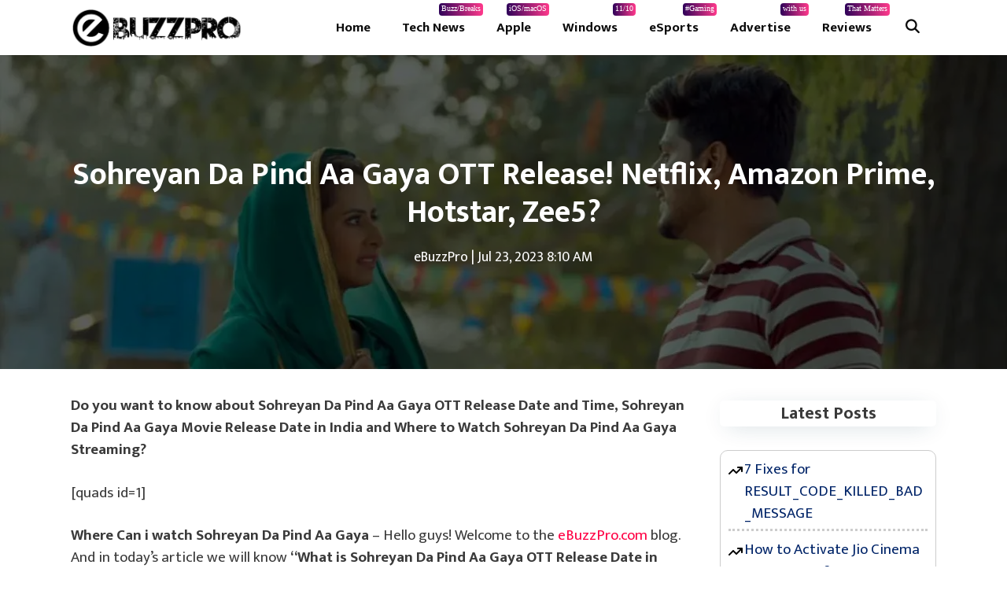

--- FILE ---
content_type: text/html; charset=UTF-8
request_url: https://ebuzzpro.com/sohreyan-da-pind-aa-gaya-ott-release/
body_size: 21565
content:
<!DOCTYPE html><html lang="en-US" prefix="og: https://ogp.me/ns#"><head><meta charset="UTF-8"><link data-optimized="2" rel="stylesheet" href="https://ebuzzpro.com/wp-content/litespeed/css/d4ab4e3b43bf724d0b04070d351845ff.css?ver=79fd7" /><meta name="viewport" content="width=device-width, initial-scale=1"><title>Sohreyan Da Pind Aa Gaya OTT Release! Netflix, Amazon Prime, Hotstar, Zee5?</title><meta name="description" content="Sohreyan Da Pind Aa Gaya OTT Release Date and Time, Sohreyan Da Pind Aa Gaya Movie Release Date in India and Where to Watch Sohreyan Da Pind Aa Gaya Streaming?"/><meta name="robots" content="follow, index, max-snippet:-1, max-video-preview:-1, max-image-preview:large"/><link rel="canonical" href="https://ebuzzpro.com/sohreyan-da-pind-aa-gaya-ott-release/" /><meta property="og:locale" content="en_US" /><meta property="og:type" content="article" /><meta property="og:title" content="Sohreyan Da Pind Aa Gaya OTT Release! Netflix, Amazon Prime, Hotstar, Zee5?" /><meta property="og:description" content="Sohreyan Da Pind Aa Gaya OTT Release Date and Time, Sohreyan Da Pind Aa Gaya Movie Release Date in India and Where to Watch Sohreyan Da Pind Aa Gaya Streaming?" /><meta property="og:url" content="https://ebuzzpro.com/sohreyan-da-pind-aa-gaya-ott-release/" /><meta property="og:site_name" content="eBuzzPro.com" /><meta property="article:publisher" content="https://www.facebook.com/ebuzzprox/" /><meta property="article:tag" content="OTT Release Date" /><meta property="article:section" content="Scoop" /><meta property="og:image" content="https://ebuzzpro.com/wp-content/uploads/2022/09/Sohreyan-Da-Pind-Aa-Gaya-OTT-Release.webp" /><meta property="og:image:secure_url" content="https://ebuzzpro.com/wp-content/uploads/2022/09/Sohreyan-Da-Pind-Aa-Gaya-OTT-Release.webp" /><meta property="og:image:width" content="1280" /><meta property="og:image:height" content="720" /><meta property="og:image:alt" content="Sohreyan Da Pind Aa Gaya OTT Release! Netflix, Amazon Prime, Hotstar, Zee5?" /><meta property="og:image:type" content="image/webp" /><meta property="article:published_time" content="2023-07-23T08:10:31+05:30" /><meta name="twitter:card" content="summary_large_image" /><meta name="twitter:title" content="Sohreyan Da Pind Aa Gaya OTT Release! Netflix, Amazon Prime, Hotstar, Zee5?" /><meta name="twitter:description" content="Sohreyan Da Pind Aa Gaya OTT Release Date and Time, Sohreyan Da Pind Aa Gaya Movie Release Date in India and Where to Watch Sohreyan Da Pind Aa Gaya Streaming?" /><meta name="twitter:site" content="@ebuzzprocom" /><meta name="twitter:creator" content="@ebuzzprocom" /><meta name="twitter:image" content="https://ebuzzpro.com/wp-content/uploads/2022/09/Sohreyan-Da-Pind-Aa-Gaya-OTT-Release.webp" /><meta name="twitter:label1" content="Written by" /><meta name="twitter:data1" content="eBuzzPro" /><meta name="twitter:label2" content="Time to read" /><meta name="twitter:data2" content="3 minutes" /> <script type="application/ld+json" class="rank-math-schema-pro">{"@context":"https://schema.org","@graph":[{"@type":"Organization","@id":"https://ebuzzpro.com/#organization","name":"eBuzzPro","url":"https://ebuzzpro.com","sameAs":["https://www.facebook.com/ebuzzprox/","https://twitter.com/ebuzzprocom"],"email":"ebuzzpro.com@gmail.com","logo":{"@type":"ImageObject","@id":"https://ebuzzpro.com/#logo","url":"https://ebuzzpro.com/wp-content/uploads/2023/09/ebuzzprologo.png","contentUrl":"https://ebuzzpro.com/wp-content/uploads/2023/09/ebuzzprologo.png","caption":"eBuzzPro.com","inLanguage":"en-US","width":"600","height":"60"}},{"@type":"WebSite","@id":"https://ebuzzpro.com/#website","url":"https://ebuzzpro.com","name":"eBuzzPro.com","publisher":{"@id":"https://ebuzzpro.com/#organization"},"inLanguage":"en-US"},{"@type":"ImageObject","@id":"https://ebuzzpro.com/wp-content/uploads/2022/09/Sohreyan-Da-Pind-Aa-Gaya-OTT-Release.webp","url":"https://ebuzzpro.com/wp-content/uploads/2022/09/Sohreyan-Da-Pind-Aa-Gaya-OTT-Release.webp","width":"1280","height":"720","caption":"Sohreyan Da Pind Aa Gaya OTT Release! Netflix, Amazon Prime, Hotstar, Zee5?","inLanguage":"en-US"},{"@type":"BreadcrumbList","@id":"https://ebuzzpro.com/sohreyan-da-pind-aa-gaya-ott-release/#breadcrumb","itemListElement":[{"@type":"ListItem","position":"1","item":{"@id":"https://ebuzzpro.com","name":"Home"}},{"@type":"ListItem","position":"2","item":{"@id":"https://ebuzzpro.com/scoop/","name":"Scoop"}},{"@type":"ListItem","position":"3","item":{"@id":"https://ebuzzpro.com/sohreyan-da-pind-aa-gaya-ott-release/","name":"Sohreyan Da Pind Aa Gaya OTT Release! Netflix, Amazon Prime, Hotstar, Zee5?"}}]},{"@type":"WebPage","@id":"https://ebuzzpro.com/sohreyan-da-pind-aa-gaya-ott-release/#webpage","url":"https://ebuzzpro.com/sohreyan-da-pind-aa-gaya-ott-release/","name":"Sohreyan Da Pind Aa Gaya OTT Release! Netflix, Amazon Prime, Hotstar, Zee5?","datePublished":"2023-07-23T08:10:31+05:30","dateModified":"2023-07-23T08:10:31+05:30","isPartOf":{"@id":"https://ebuzzpro.com/#website"},"primaryImageOfPage":{"@id":"https://ebuzzpro.com/wp-content/uploads/2022/09/Sohreyan-Da-Pind-Aa-Gaya-OTT-Release.webp"},"inLanguage":"en-US","breadcrumb":{"@id":"https://ebuzzpro.com/sohreyan-da-pind-aa-gaya-ott-release/#breadcrumb"}},{"@type":"Person","@id":"https://ebuzzpro.com/author/ebuzzpro/","name":"eBuzzPro","url":"https://ebuzzpro.com/author/ebuzzpro/","image":{"@type":"ImageObject","@id":"https://secure.gravatar.com/avatar/3170dd0019a007b5821f4cd3d28ecff614e4f80c06a37484302995297ba39036?s=96&amp;d=mm&amp;r=g","url":"https://secure.gravatar.com/avatar/3170dd0019a007b5821f4cd3d28ecff614e4f80c06a37484302995297ba39036?s=96&amp;d=mm&amp;r=g","caption":"eBuzzPro","inLanguage":"en-US"},"sameAs":["https://ebuzzpro.com","https://twitter.com/ebuzzprocom"],"worksFor":{"@id":"https://ebuzzpro.com/#organization"}},{"@type":"BlogPosting","headline":"Sohreyan Da Pind Aa Gaya OTT Release! Netflix, Amazon Prime, Hotstar, Zee5?","keywords":"Sohreyan Da Pind Aa Gaya OTT Release","datePublished":"2023-07-23T08:10:31+05:30","dateModified":"2023-07-23T08:10:31+05:30","articleSection":"Scoop","author":{"@id":"https://ebuzzpro.com/author/ebuzzpro/","name":"eBuzzPro"},"publisher":{"@id":"https://ebuzzpro.com/#organization"},"description":"Sohreyan Da Pind Aa Gaya OTT Release Date and Time, Sohreyan Da Pind Aa Gaya Movie Release Date in India and Where to Watch Sohreyan Da Pind Aa Gaya Streaming?","name":"Sohreyan Da Pind Aa Gaya OTT Release! Netflix, Amazon Prime, Hotstar, Zee5?","@id":"https://ebuzzpro.com/sohreyan-da-pind-aa-gaya-ott-release/#richSnippet","isPartOf":{"@id":"https://ebuzzpro.com/sohreyan-da-pind-aa-gaya-ott-release/#webpage"},"image":{"@id":"https://ebuzzpro.com/wp-content/uploads/2022/09/Sohreyan-Da-Pind-Aa-Gaya-OTT-Release.webp"},"inLanguage":"en-US","mainEntityOfPage":{"@id":"https://ebuzzpro.com/sohreyan-da-pind-aa-gaya-ott-release/#webpage"}}]}</script> <link rel='dns-prefetch' href='//stats.wp.com' /><link href='https://fonts.gstatic.com' crossorigin rel='preconnect' /><link href='https://fonts.googleapis.com' crossorigin rel='preconnect' /><link rel="alternate" type="application/rss+xml" title="eBuzzPro.com &raquo; Feed" href="https://ebuzzpro.com/feed/" /><link rel="alternate" type="application/rss+xml" title="eBuzzPro.com &raquo; Comments Feed" href="https://ebuzzpro.com/comments/feed/" /><link rel="alternate" title="oEmbed (JSON)" type="application/json+oembed" href="https://ebuzzpro.com/wp-json/oembed/1.0/embed?url=https%3A%2F%2Febuzzpro.com%2Fsohreyan-da-pind-aa-gaya-ott-release%2F" /><link rel="alternate" title="oEmbed (XML)" type="text/xml+oembed" href="https://ebuzzpro.com/wp-json/oembed/1.0/embed?url=https%3A%2F%2Febuzzpro.com%2Fsohreyan-da-pind-aa-gaya-ott-release%2F&#038;format=xml" /><link rel="alternate" type="application/rss+xml" title="eBuzzPro.com &raquo; Stories Feed" href="https://ebuzzpro.com/web-stories/feed/"><style id='wp-img-auto-sizes-contain-inline-css'>img:is([sizes=auto i],[sizes^="auto," i]){contain-intrinsic-size:3000px 1500px}
/*# sourceURL=wp-img-auto-sizes-contain-inline-css */</style><style id='ugb-style-css-inline-css'>:root {--stk-block-width-default-detected: 825px;}
/*# sourceURL=ugb-style-css-inline-css */</style><style id='ugb-style-css-nodep-inline-css'>/* Global Preset Controls */
:root{--stk--preset--font-size--small:var(--wp--preset--font-size--small);--stk--preset--font-size--medium:var(--wp--preset--font-size--medium);--stk--preset--font-size--large:var(--wp--preset--font-size--large);--stk--preset--font-size--x-large:var(--wp--preset--font-size--x-large);--stk--preset--spacing--20:var(--wp--preset--spacing--20);--stk--preset--spacing--30:var(--wp--preset--spacing--30);--stk--preset--spacing--40:var(--wp--preset--spacing--40);--stk--preset--spacing--50:var(--wp--preset--spacing--50);--stk--preset--spacing--60:var(--wp--preset--spacing--60);--stk--preset--spacing--70:var(--wp--preset--spacing--70);--stk--preset--spacing--80:var(--wp--preset--spacing--80);}
/*# sourceURL=ugb-style-css-nodep-inline-css */</style><link rel='stylesheet' id='generate-fonts-css' href='//fonts.googleapis.com/css?family=Ek+Mukta:200,300,regular,500,600,700,800|Ubuntu:300,300italic,regular,italic,500,500italic,700,700italic' media='all' /><style id='wp-block-library-inline-css'>:root{--wp-block-synced-color:#7a00df;--wp-block-synced-color--rgb:122,0,223;--wp-bound-block-color:var(--wp-block-synced-color);--wp-editor-canvas-background:#ddd;--wp-admin-theme-color:#007cba;--wp-admin-theme-color--rgb:0,124,186;--wp-admin-theme-color-darker-10:#006ba1;--wp-admin-theme-color-darker-10--rgb:0,107,160.5;--wp-admin-theme-color-darker-20:#005a87;--wp-admin-theme-color-darker-20--rgb:0,90,135;--wp-admin-border-width-focus:2px}@media (min-resolution:192dpi){:root{--wp-admin-border-width-focus:1.5px}}.wp-element-button{cursor:pointer}:root .has-very-light-gray-background-color{background-color:#eee}:root .has-very-dark-gray-background-color{background-color:#313131}:root .has-very-light-gray-color{color:#eee}:root .has-very-dark-gray-color{color:#313131}:root .has-vivid-green-cyan-to-vivid-cyan-blue-gradient-background{background:linear-gradient(135deg,#00d084,#0693e3)}:root .has-purple-crush-gradient-background{background:linear-gradient(135deg,#34e2e4,#4721fb 50%,#ab1dfe)}:root .has-hazy-dawn-gradient-background{background:linear-gradient(135deg,#faaca8,#dad0ec)}:root .has-subdued-olive-gradient-background{background:linear-gradient(135deg,#fafae1,#67a671)}:root .has-atomic-cream-gradient-background{background:linear-gradient(135deg,#fdd79a,#004a59)}:root .has-nightshade-gradient-background{background:linear-gradient(135deg,#330968,#31cdcf)}:root .has-midnight-gradient-background{background:linear-gradient(135deg,#020381,#2874fc)}:root{--wp--preset--font-size--normal:16px;--wp--preset--font-size--huge:42px}.has-regular-font-size{font-size:1em}.has-larger-font-size{font-size:2.625em}.has-normal-font-size{font-size:var(--wp--preset--font-size--normal)}.has-huge-font-size{font-size:var(--wp--preset--font-size--huge)}.has-text-align-center{text-align:center}.has-text-align-left{text-align:left}.has-text-align-right{text-align:right}.has-fit-text{white-space:nowrap!important}#end-resizable-editor-section{display:none}.aligncenter{clear:both}.items-justified-left{justify-content:flex-start}.items-justified-center{justify-content:center}.items-justified-right{justify-content:flex-end}.items-justified-space-between{justify-content:space-between}.screen-reader-text{border:0;clip-path:inset(50%);height:1px;margin:-1px;overflow:hidden;padding:0;position:absolute;width:1px;word-wrap:normal!important}.screen-reader-text:focus{background-color:#ddd;clip-path:none;color:#444;display:block;font-size:1em;height:auto;left:5px;line-height:normal;padding:15px 23px 14px;text-decoration:none;top:5px;width:auto;z-index:100000}html :where(.has-border-color){border-style:solid}html :where([style*=border-top-color]){border-top-style:solid}html :where([style*=border-right-color]){border-right-style:solid}html :where([style*=border-bottom-color]){border-bottom-style:solid}html :where([style*=border-left-color]){border-left-style:solid}html :where([style*=border-width]){border-style:solid}html :where([style*=border-top-width]){border-top-style:solid}html :where([style*=border-right-width]){border-right-style:solid}html :where([style*=border-bottom-width]){border-bottom-style:solid}html :where([style*=border-left-width]){border-left-style:solid}html :where(img[class*=wp-image-]){height:auto;max-width:100%}:where(figure){margin:0 0 1em}html :where(.is-position-sticky){--wp-admin--admin-bar--position-offset:var(--wp-admin--admin-bar--height,0px)}@media screen and (max-width:600px){html :where(.is-position-sticky){--wp-admin--admin-bar--position-offset:0px}}

/*# sourceURL=wp-block-library-inline-css */</style><style id='wp-block-heading-inline-css'>h1:where(.wp-block-heading).has-background,h2:where(.wp-block-heading).has-background,h3:where(.wp-block-heading).has-background,h4:where(.wp-block-heading).has-background,h5:where(.wp-block-heading).has-background,h6:where(.wp-block-heading).has-background{padding:1.25em 2.375em}h1.has-text-align-left[style*=writing-mode]:where([style*=vertical-lr]),h1.has-text-align-right[style*=writing-mode]:where([style*=vertical-rl]),h2.has-text-align-left[style*=writing-mode]:where([style*=vertical-lr]),h2.has-text-align-right[style*=writing-mode]:where([style*=vertical-rl]),h3.has-text-align-left[style*=writing-mode]:where([style*=vertical-lr]),h3.has-text-align-right[style*=writing-mode]:where([style*=vertical-rl]),h4.has-text-align-left[style*=writing-mode]:where([style*=vertical-lr]),h4.has-text-align-right[style*=writing-mode]:where([style*=vertical-rl]),h5.has-text-align-left[style*=writing-mode]:where([style*=vertical-lr]),h5.has-text-align-right[style*=writing-mode]:where([style*=vertical-rl]),h6.has-text-align-left[style*=writing-mode]:where([style*=vertical-lr]),h6.has-text-align-right[style*=writing-mode]:where([style*=vertical-rl]){rotate:180deg}
/*# sourceURL=https://ebuzzpro.com/wp-includes/blocks/heading/style.min.css */</style><style id='wp-block-image-inline-css'>.wp-block-image>a,.wp-block-image>figure>a{display:inline-block}.wp-block-image img{box-sizing:border-box;height:auto;max-width:100%;vertical-align:bottom}@media not (prefers-reduced-motion){.wp-block-image img.hide{visibility:hidden}.wp-block-image img.show{animation:show-content-image .4s}}.wp-block-image[style*=border-radius] img,.wp-block-image[style*=border-radius]>a{border-radius:inherit}.wp-block-image.has-custom-border img{box-sizing:border-box}.wp-block-image.aligncenter{text-align:center}.wp-block-image.alignfull>a,.wp-block-image.alignwide>a{width:100%}.wp-block-image.alignfull img,.wp-block-image.alignwide img{height:auto;width:100%}.wp-block-image .aligncenter,.wp-block-image .alignleft,.wp-block-image .alignright,.wp-block-image.aligncenter,.wp-block-image.alignleft,.wp-block-image.alignright{display:table}.wp-block-image .aligncenter>figcaption,.wp-block-image .alignleft>figcaption,.wp-block-image .alignright>figcaption,.wp-block-image.aligncenter>figcaption,.wp-block-image.alignleft>figcaption,.wp-block-image.alignright>figcaption{caption-side:bottom;display:table-caption}.wp-block-image .alignleft{float:left;margin:.5em 1em .5em 0}.wp-block-image .alignright{float:right;margin:.5em 0 .5em 1em}.wp-block-image .aligncenter{margin-left:auto;margin-right:auto}.wp-block-image :where(figcaption){margin-bottom:1em;margin-top:.5em}.wp-block-image.is-style-circle-mask img{border-radius:9999px}@supports ((-webkit-mask-image:none) or (mask-image:none)) or (-webkit-mask-image:none){.wp-block-image.is-style-circle-mask img{border-radius:0;-webkit-mask-image:url('data:image/svg+xml;utf8,<svg viewBox="0 0 100 100" xmlns="http://www.w3.org/2000/svg"><circle cx="50" cy="50" r="50"/></svg>');mask-image:url('data:image/svg+xml;utf8,<svg viewBox="0 0 100 100" xmlns="http://www.w3.org/2000/svg"><circle cx="50" cy="50" r="50"/></svg>');mask-mode:alpha;-webkit-mask-position:center;mask-position:center;-webkit-mask-repeat:no-repeat;mask-repeat:no-repeat;-webkit-mask-size:contain;mask-size:contain}}:root :where(.wp-block-image.is-style-rounded img,.wp-block-image .is-style-rounded img){border-radius:9999px}.wp-block-image figure{margin:0}.wp-lightbox-container{display:flex;flex-direction:column;position:relative}.wp-lightbox-container img{cursor:zoom-in}.wp-lightbox-container img:hover+button{opacity:1}.wp-lightbox-container button{align-items:center;backdrop-filter:blur(16px) saturate(180%);background-color:#5a5a5a40;border:none;border-radius:4px;cursor:zoom-in;display:flex;height:20px;justify-content:center;opacity:0;padding:0;position:absolute;right:16px;text-align:center;top:16px;width:20px;z-index:100}@media not (prefers-reduced-motion){.wp-lightbox-container button{transition:opacity .2s ease}}.wp-lightbox-container button:focus-visible{outline:3px auto #5a5a5a40;outline:3px auto -webkit-focus-ring-color;outline-offset:3px}.wp-lightbox-container button:hover{cursor:pointer;opacity:1}.wp-lightbox-container button:focus{opacity:1}.wp-lightbox-container button:focus,.wp-lightbox-container button:hover,.wp-lightbox-container button:not(:hover):not(:active):not(.has-background){background-color:#5a5a5a40;border:none}.wp-lightbox-overlay{box-sizing:border-box;cursor:zoom-out;height:100vh;left:0;overflow:hidden;position:fixed;top:0;visibility:hidden;width:100%;z-index:100000}.wp-lightbox-overlay .close-button{align-items:center;cursor:pointer;display:flex;justify-content:center;min-height:40px;min-width:40px;padding:0;position:absolute;right:calc(env(safe-area-inset-right) + 16px);top:calc(env(safe-area-inset-top) + 16px);z-index:5000000}.wp-lightbox-overlay .close-button:focus,.wp-lightbox-overlay .close-button:hover,.wp-lightbox-overlay .close-button:not(:hover):not(:active):not(.has-background){background:none;border:none}.wp-lightbox-overlay .lightbox-image-container{height:var(--wp--lightbox-container-height);left:50%;overflow:hidden;position:absolute;top:50%;transform:translate(-50%,-50%);transform-origin:top left;width:var(--wp--lightbox-container-width);z-index:9999999999}.wp-lightbox-overlay .wp-block-image{align-items:center;box-sizing:border-box;display:flex;height:100%;justify-content:center;margin:0;position:relative;transform-origin:0 0;width:100%;z-index:3000000}.wp-lightbox-overlay .wp-block-image img{height:var(--wp--lightbox-image-height);min-height:var(--wp--lightbox-image-height);min-width:var(--wp--lightbox-image-width);width:var(--wp--lightbox-image-width)}.wp-lightbox-overlay .wp-block-image figcaption{display:none}.wp-lightbox-overlay button{background:none;border:none}.wp-lightbox-overlay .scrim{background-color:#fff;height:100%;opacity:.9;position:absolute;width:100%;z-index:2000000}.wp-lightbox-overlay.active{visibility:visible}@media not (prefers-reduced-motion){.wp-lightbox-overlay.active{animation:turn-on-visibility .25s both}.wp-lightbox-overlay.active img{animation:turn-on-visibility .35s both}.wp-lightbox-overlay.show-closing-animation:not(.active){animation:turn-off-visibility .35s both}.wp-lightbox-overlay.show-closing-animation:not(.active) img{animation:turn-off-visibility .25s both}.wp-lightbox-overlay.zoom.active{animation:none;opacity:1;visibility:visible}.wp-lightbox-overlay.zoom.active .lightbox-image-container{animation:lightbox-zoom-in .4s}.wp-lightbox-overlay.zoom.active .lightbox-image-container img{animation:none}.wp-lightbox-overlay.zoom.active .scrim{animation:turn-on-visibility .4s forwards}.wp-lightbox-overlay.zoom.show-closing-animation:not(.active){animation:none}.wp-lightbox-overlay.zoom.show-closing-animation:not(.active) .lightbox-image-container{animation:lightbox-zoom-out .4s}.wp-lightbox-overlay.zoom.show-closing-animation:not(.active) .lightbox-image-container img{animation:none}.wp-lightbox-overlay.zoom.show-closing-animation:not(.active) .scrim{animation:turn-off-visibility .4s forwards}}@keyframes show-content-image{0%{visibility:hidden}99%{visibility:hidden}to{visibility:visible}}@keyframes turn-on-visibility{0%{opacity:0}to{opacity:1}}@keyframes turn-off-visibility{0%{opacity:1;visibility:visible}99%{opacity:0;visibility:visible}to{opacity:0;visibility:hidden}}@keyframes lightbox-zoom-in{0%{transform:translate(calc((-100vw + var(--wp--lightbox-scrollbar-width))/2 + var(--wp--lightbox-initial-left-position)),calc(-50vh + var(--wp--lightbox-initial-top-position))) scale(var(--wp--lightbox-scale))}to{transform:translate(-50%,-50%) scale(1)}}@keyframes lightbox-zoom-out{0%{transform:translate(-50%,-50%) scale(1);visibility:visible}99%{visibility:visible}to{transform:translate(calc((-100vw + var(--wp--lightbox-scrollbar-width))/2 + var(--wp--lightbox-initial-left-position)),calc(-50vh + var(--wp--lightbox-initial-top-position))) scale(var(--wp--lightbox-scale));visibility:hidden}}
/*# sourceURL=https://ebuzzpro.com/wp-includes/blocks/image/style.min.css */</style><style id='wp-block-latest-posts-inline-css'>.wp-block-latest-posts{box-sizing:border-box}.wp-block-latest-posts.alignleft{margin-right:2em}.wp-block-latest-posts.alignright{margin-left:2em}.wp-block-latest-posts.wp-block-latest-posts__list{list-style:none}.wp-block-latest-posts.wp-block-latest-posts__list li{clear:both;overflow-wrap:break-word}.wp-block-latest-posts.is-grid{display:flex;flex-wrap:wrap}.wp-block-latest-posts.is-grid li{margin:0 1.25em 1.25em 0;width:100%}@media (min-width:600px){.wp-block-latest-posts.columns-2 li{width:calc(50% - .625em)}.wp-block-latest-posts.columns-2 li:nth-child(2n){margin-right:0}.wp-block-latest-posts.columns-3 li{width:calc(33.33333% - .83333em)}.wp-block-latest-posts.columns-3 li:nth-child(3n){margin-right:0}.wp-block-latest-posts.columns-4 li{width:calc(25% - .9375em)}.wp-block-latest-posts.columns-4 li:nth-child(4n){margin-right:0}.wp-block-latest-posts.columns-5 li{width:calc(20% - 1em)}.wp-block-latest-posts.columns-5 li:nth-child(5n){margin-right:0}.wp-block-latest-posts.columns-6 li{width:calc(16.66667% - 1.04167em)}.wp-block-latest-posts.columns-6 li:nth-child(6n){margin-right:0}}:root :where(.wp-block-latest-posts.is-grid){padding:0}:root :where(.wp-block-latest-posts.wp-block-latest-posts__list){padding-left:0}.wp-block-latest-posts__post-author,.wp-block-latest-posts__post-date{display:block;font-size:.8125em}.wp-block-latest-posts__post-excerpt,.wp-block-latest-posts__post-full-content{margin-bottom:1em;margin-top:.5em}.wp-block-latest-posts__featured-image a{display:inline-block}.wp-block-latest-posts__featured-image img{height:auto;max-width:100%;width:auto}.wp-block-latest-posts__featured-image.alignleft{float:left;margin-right:1em}.wp-block-latest-posts__featured-image.alignright{float:right;margin-left:1em}.wp-block-latest-posts__featured-image.aligncenter{margin-bottom:1em;text-align:center}
/*# sourceURL=https://ebuzzpro.com/wp-includes/blocks/latest-posts/style.min.css */</style><style id='wp-block-paragraph-inline-css'>.is-small-text{font-size:.875em}.is-regular-text{font-size:1em}.is-large-text{font-size:2.25em}.is-larger-text{font-size:3em}.has-drop-cap:not(:focus):first-letter{float:left;font-size:8.4em;font-style:normal;font-weight:100;line-height:.68;margin:.05em .1em 0 0;text-transform:uppercase}body.rtl .has-drop-cap:not(:focus):first-letter{float:none;margin-left:.1em}p.has-drop-cap.has-background{overflow:hidden}:root :where(p.has-background){padding:1.25em 2.375em}:where(p.has-text-color:not(.has-link-color)) a{color:inherit}p.has-text-align-left[style*="writing-mode:vertical-lr"],p.has-text-align-right[style*="writing-mode:vertical-rl"]{rotate:180deg}
/*# sourceURL=https://ebuzzpro.com/wp-includes/blocks/paragraph/style.min.css */</style><style id='wp-block-separator-inline-css'>@charset "UTF-8";.wp-block-separator{border:none;border-top:2px solid}:root :where(.wp-block-separator.is-style-dots){height:auto;line-height:1;text-align:center}:root :where(.wp-block-separator.is-style-dots):before{color:currentColor;content:"···";font-family:serif;font-size:1.5em;letter-spacing:2em;padding-left:2em}.wp-block-separator.is-style-dots{background:none!important;border:none!important}
/*# sourceURL=https://ebuzzpro.com/wp-includes/blocks/separator/style.min.css */</style><style id='wp-block-table-inline-css'>.wp-block-table{overflow-x:auto}.wp-block-table table{border-collapse:collapse;width:100%}.wp-block-table thead{border-bottom:3px solid}.wp-block-table tfoot{border-top:3px solid}.wp-block-table td,.wp-block-table th{border:1px solid;padding:.5em}.wp-block-table .has-fixed-layout{table-layout:fixed;width:100%}.wp-block-table .has-fixed-layout td,.wp-block-table .has-fixed-layout th{word-break:break-word}.wp-block-table.aligncenter,.wp-block-table.alignleft,.wp-block-table.alignright{display:table;width:auto}.wp-block-table.aligncenter td,.wp-block-table.aligncenter th,.wp-block-table.alignleft td,.wp-block-table.alignleft th,.wp-block-table.alignright td,.wp-block-table.alignright th{word-break:break-word}.wp-block-table .has-subtle-light-gray-background-color{background-color:#f3f4f5}.wp-block-table .has-subtle-pale-green-background-color{background-color:#e9fbe5}.wp-block-table .has-subtle-pale-blue-background-color{background-color:#e7f5fe}.wp-block-table .has-subtle-pale-pink-background-color{background-color:#fcf0ef}.wp-block-table.is-style-stripes{background-color:initial;border-collapse:inherit;border-spacing:0}.wp-block-table.is-style-stripes tbody tr:nth-child(odd){background-color:#f0f0f0}.wp-block-table.is-style-stripes.has-subtle-light-gray-background-color tbody tr:nth-child(odd){background-color:#f3f4f5}.wp-block-table.is-style-stripes.has-subtle-pale-green-background-color tbody tr:nth-child(odd){background-color:#e9fbe5}.wp-block-table.is-style-stripes.has-subtle-pale-blue-background-color tbody tr:nth-child(odd){background-color:#e7f5fe}.wp-block-table.is-style-stripes.has-subtle-pale-pink-background-color tbody tr:nth-child(odd){background-color:#fcf0ef}.wp-block-table.is-style-stripes td,.wp-block-table.is-style-stripes th{border-color:#0000}.wp-block-table.is-style-stripes{border-bottom:1px solid #f0f0f0}.wp-block-table .has-border-color td,.wp-block-table .has-border-color th,.wp-block-table .has-border-color tr,.wp-block-table .has-border-color>*{border-color:inherit}.wp-block-table table[style*=border-top-color] tr:first-child,.wp-block-table table[style*=border-top-color] tr:first-child td,.wp-block-table table[style*=border-top-color] tr:first-child th,.wp-block-table table[style*=border-top-color]>*,.wp-block-table table[style*=border-top-color]>* td,.wp-block-table table[style*=border-top-color]>* th{border-top-color:inherit}.wp-block-table table[style*=border-top-color] tr:not(:first-child){border-top-color:initial}.wp-block-table table[style*=border-right-color] td:last-child,.wp-block-table table[style*=border-right-color] th,.wp-block-table table[style*=border-right-color] tr,.wp-block-table table[style*=border-right-color]>*{border-right-color:inherit}.wp-block-table table[style*=border-bottom-color] tr:last-child,.wp-block-table table[style*=border-bottom-color] tr:last-child td,.wp-block-table table[style*=border-bottom-color] tr:last-child th,.wp-block-table table[style*=border-bottom-color]>*,.wp-block-table table[style*=border-bottom-color]>* td,.wp-block-table table[style*=border-bottom-color]>* th{border-bottom-color:inherit}.wp-block-table table[style*=border-bottom-color] tr:not(:last-child){border-bottom-color:initial}.wp-block-table table[style*=border-left-color] td:first-child,.wp-block-table table[style*=border-left-color] th,.wp-block-table table[style*=border-left-color] tr,.wp-block-table table[style*=border-left-color]>*{border-left-color:inherit}.wp-block-table table[style*=border-style] td,.wp-block-table table[style*=border-style] th,.wp-block-table table[style*=border-style] tr,.wp-block-table table[style*=border-style]>*{border-style:inherit}.wp-block-table table[style*=border-width] td,.wp-block-table table[style*=border-width] th,.wp-block-table table[style*=border-width] tr,.wp-block-table table[style*=border-width]>*{border-style:inherit;border-width:inherit}
/*# sourceURL=https://ebuzzpro.com/wp-includes/blocks/table/style.min.css */</style><style id='global-styles-inline-css'>:root{--wp--preset--aspect-ratio--square: 1;--wp--preset--aspect-ratio--4-3: 4/3;--wp--preset--aspect-ratio--3-4: 3/4;--wp--preset--aspect-ratio--3-2: 3/2;--wp--preset--aspect-ratio--2-3: 2/3;--wp--preset--aspect-ratio--16-9: 16/9;--wp--preset--aspect-ratio--9-16: 9/16;--wp--preset--color--black: #000000;--wp--preset--color--cyan-bluish-gray: #abb8c3;--wp--preset--color--white: #ffffff;--wp--preset--color--pale-pink: #f78da7;--wp--preset--color--vivid-red: #cf2e2e;--wp--preset--color--luminous-vivid-orange: #ff6900;--wp--preset--color--luminous-vivid-amber: #fcb900;--wp--preset--color--light-green-cyan: #7bdcb5;--wp--preset--color--vivid-green-cyan: #00d084;--wp--preset--color--pale-cyan-blue: #8ed1fc;--wp--preset--color--vivid-cyan-blue: #0693e3;--wp--preset--color--vivid-purple: #9b51e0;--wp--preset--color--contrast: var(--contrast);--wp--preset--color--contrast-2: var(--contrast-2);--wp--preset--color--contrast-3: var(--contrast-3);--wp--preset--color--base: var(--base);--wp--preset--color--base-2: var(--base-2);--wp--preset--color--base-3: var(--base-3);--wp--preset--color--accent: var(--accent);--wp--preset--gradient--vivid-cyan-blue-to-vivid-purple: linear-gradient(135deg,rgb(6,147,227) 0%,rgb(155,81,224) 100%);--wp--preset--gradient--light-green-cyan-to-vivid-green-cyan: linear-gradient(135deg,rgb(122,220,180) 0%,rgb(0,208,130) 100%);--wp--preset--gradient--luminous-vivid-amber-to-luminous-vivid-orange: linear-gradient(135deg,rgb(252,185,0) 0%,rgb(255,105,0) 100%);--wp--preset--gradient--luminous-vivid-orange-to-vivid-red: linear-gradient(135deg,rgb(255,105,0) 0%,rgb(207,46,46) 100%);--wp--preset--gradient--very-light-gray-to-cyan-bluish-gray: linear-gradient(135deg,rgb(238,238,238) 0%,rgb(169,184,195) 100%);--wp--preset--gradient--cool-to-warm-spectrum: linear-gradient(135deg,rgb(74,234,220) 0%,rgb(151,120,209) 20%,rgb(207,42,186) 40%,rgb(238,44,130) 60%,rgb(251,105,98) 80%,rgb(254,248,76) 100%);--wp--preset--gradient--blush-light-purple: linear-gradient(135deg,rgb(255,206,236) 0%,rgb(152,150,240) 100%);--wp--preset--gradient--blush-bordeaux: linear-gradient(135deg,rgb(254,205,165) 0%,rgb(254,45,45) 50%,rgb(107,0,62) 100%);--wp--preset--gradient--luminous-dusk: linear-gradient(135deg,rgb(255,203,112) 0%,rgb(199,81,192) 50%,rgb(65,88,208) 100%);--wp--preset--gradient--pale-ocean: linear-gradient(135deg,rgb(255,245,203) 0%,rgb(182,227,212) 50%,rgb(51,167,181) 100%);--wp--preset--gradient--electric-grass: linear-gradient(135deg,rgb(202,248,128) 0%,rgb(113,206,126) 100%);--wp--preset--gradient--midnight: linear-gradient(135deg,rgb(2,3,129) 0%,rgb(40,116,252) 100%);--wp--preset--font-size--small: 13px;--wp--preset--font-size--medium: 20px;--wp--preset--font-size--large: 36px;--wp--preset--font-size--x-large: 42px;--wp--preset--spacing--20: 0.44rem;--wp--preset--spacing--30: 0.67rem;--wp--preset--spacing--40: 1rem;--wp--preset--spacing--50: 1.5rem;--wp--preset--spacing--60: 2.25rem;--wp--preset--spacing--70: 3.38rem;--wp--preset--spacing--80: 5.06rem;--wp--preset--shadow--natural: 6px 6px 9px rgba(0, 0, 0, 0.2);--wp--preset--shadow--deep: 12px 12px 50px rgba(0, 0, 0, 0.4);--wp--preset--shadow--sharp: 6px 6px 0px rgba(0, 0, 0, 0.2);--wp--preset--shadow--outlined: 6px 6px 0px -3px rgb(255, 255, 255), 6px 6px rgb(0, 0, 0);--wp--preset--shadow--crisp: 6px 6px 0px rgb(0, 0, 0);}:where(.is-layout-flex){gap: 0.5em;}:where(.is-layout-grid){gap: 0.5em;}body .is-layout-flex{display: flex;}.is-layout-flex{flex-wrap: wrap;align-items: center;}.is-layout-flex > :is(*, div){margin: 0;}body .is-layout-grid{display: grid;}.is-layout-grid > :is(*, div){margin: 0;}:where(.wp-block-columns.is-layout-flex){gap: 2em;}:where(.wp-block-columns.is-layout-grid){gap: 2em;}:where(.wp-block-post-template.is-layout-flex){gap: 1.25em;}:where(.wp-block-post-template.is-layout-grid){gap: 1.25em;}.has-black-color{color: var(--wp--preset--color--black) !important;}.has-cyan-bluish-gray-color{color: var(--wp--preset--color--cyan-bluish-gray) !important;}.has-white-color{color: var(--wp--preset--color--white) !important;}.has-pale-pink-color{color: var(--wp--preset--color--pale-pink) !important;}.has-vivid-red-color{color: var(--wp--preset--color--vivid-red) !important;}.has-luminous-vivid-orange-color{color: var(--wp--preset--color--luminous-vivid-orange) !important;}.has-luminous-vivid-amber-color{color: var(--wp--preset--color--luminous-vivid-amber) !important;}.has-light-green-cyan-color{color: var(--wp--preset--color--light-green-cyan) !important;}.has-vivid-green-cyan-color{color: var(--wp--preset--color--vivid-green-cyan) !important;}.has-pale-cyan-blue-color{color: var(--wp--preset--color--pale-cyan-blue) !important;}.has-vivid-cyan-blue-color{color: var(--wp--preset--color--vivid-cyan-blue) !important;}.has-vivid-purple-color{color: var(--wp--preset--color--vivid-purple) !important;}.has-black-background-color{background-color: var(--wp--preset--color--black) !important;}.has-cyan-bluish-gray-background-color{background-color: var(--wp--preset--color--cyan-bluish-gray) !important;}.has-white-background-color{background-color: var(--wp--preset--color--white) !important;}.has-pale-pink-background-color{background-color: var(--wp--preset--color--pale-pink) !important;}.has-vivid-red-background-color{background-color: var(--wp--preset--color--vivid-red) !important;}.has-luminous-vivid-orange-background-color{background-color: var(--wp--preset--color--luminous-vivid-orange) !important;}.has-luminous-vivid-amber-background-color{background-color: var(--wp--preset--color--luminous-vivid-amber) !important;}.has-light-green-cyan-background-color{background-color: var(--wp--preset--color--light-green-cyan) !important;}.has-vivid-green-cyan-background-color{background-color: var(--wp--preset--color--vivid-green-cyan) !important;}.has-pale-cyan-blue-background-color{background-color: var(--wp--preset--color--pale-cyan-blue) !important;}.has-vivid-cyan-blue-background-color{background-color: var(--wp--preset--color--vivid-cyan-blue) !important;}.has-vivid-purple-background-color{background-color: var(--wp--preset--color--vivid-purple) !important;}.has-black-border-color{border-color: var(--wp--preset--color--black) !important;}.has-cyan-bluish-gray-border-color{border-color: var(--wp--preset--color--cyan-bluish-gray) !important;}.has-white-border-color{border-color: var(--wp--preset--color--white) !important;}.has-pale-pink-border-color{border-color: var(--wp--preset--color--pale-pink) !important;}.has-vivid-red-border-color{border-color: var(--wp--preset--color--vivid-red) !important;}.has-luminous-vivid-orange-border-color{border-color: var(--wp--preset--color--luminous-vivid-orange) !important;}.has-luminous-vivid-amber-border-color{border-color: var(--wp--preset--color--luminous-vivid-amber) !important;}.has-light-green-cyan-border-color{border-color: var(--wp--preset--color--light-green-cyan) !important;}.has-vivid-green-cyan-border-color{border-color: var(--wp--preset--color--vivid-green-cyan) !important;}.has-pale-cyan-blue-border-color{border-color: var(--wp--preset--color--pale-cyan-blue) !important;}.has-vivid-cyan-blue-border-color{border-color: var(--wp--preset--color--vivid-cyan-blue) !important;}.has-vivid-purple-border-color{border-color: var(--wp--preset--color--vivid-purple) !important;}.has-vivid-cyan-blue-to-vivid-purple-gradient-background{background: var(--wp--preset--gradient--vivid-cyan-blue-to-vivid-purple) !important;}.has-light-green-cyan-to-vivid-green-cyan-gradient-background{background: var(--wp--preset--gradient--light-green-cyan-to-vivid-green-cyan) !important;}.has-luminous-vivid-amber-to-luminous-vivid-orange-gradient-background{background: var(--wp--preset--gradient--luminous-vivid-amber-to-luminous-vivid-orange) !important;}.has-luminous-vivid-orange-to-vivid-red-gradient-background{background: var(--wp--preset--gradient--luminous-vivid-orange-to-vivid-red) !important;}.has-very-light-gray-to-cyan-bluish-gray-gradient-background{background: var(--wp--preset--gradient--very-light-gray-to-cyan-bluish-gray) !important;}.has-cool-to-warm-spectrum-gradient-background{background: var(--wp--preset--gradient--cool-to-warm-spectrum) !important;}.has-blush-light-purple-gradient-background{background: var(--wp--preset--gradient--blush-light-purple) !important;}.has-blush-bordeaux-gradient-background{background: var(--wp--preset--gradient--blush-bordeaux) !important;}.has-luminous-dusk-gradient-background{background: var(--wp--preset--gradient--luminous-dusk) !important;}.has-pale-ocean-gradient-background{background: var(--wp--preset--gradient--pale-ocean) !important;}.has-electric-grass-gradient-background{background: var(--wp--preset--gradient--electric-grass) !important;}.has-midnight-gradient-background{background: var(--wp--preset--gradient--midnight) !important;}.has-small-font-size{font-size: var(--wp--preset--font-size--small) !important;}.has-medium-font-size{font-size: var(--wp--preset--font-size--medium) !important;}.has-large-font-size{font-size: var(--wp--preset--font-size--large) !important;}.has-x-large-font-size{font-size: var(--wp--preset--font-size--x-large) !important;}
/*# sourceURL=global-styles-inline-css */</style><style id='core-block-supports-inline-css'>.wp-elements-5931dd4ff2192ba95a50b406076046cf a:where(:not(.wp-element-button)){color:var(--wp--preset--color--contrast);}
/*# sourceURL=core-block-supports-inline-css */</style><style id='classic-theme-styles-inline-css'>/*! This file is auto-generated */
.wp-block-button__link{color:#fff;background-color:#32373c;border-radius:9999px;box-shadow:none;text-decoration:none;padding:calc(.667em + 2px) calc(1.333em + 2px);font-size:1.125em}.wp-block-file__button{background:#32373c;color:#fff;text-decoration:none}
/*# sourceURL=/wp-includes/css/classic-themes.min.css */</style><style id='generate-style-inline-css'>body{background-color:#ffffff;color:#3a3a3a;}a{color:#ff0044;}a:visited{color:#16c100;}a:hover, a:focus, a:active{color:#000000;}body .grid-container{max-width:1100px;}.wp-block-group__inner-container{max-width:1100px;margin-left:auto;margin-right:auto;}.navigation-search{position:absolute;left:-99999px;pointer-events:none;visibility:hidden;z-index:20;width:100%;top:0;transition:opacity 100ms ease-in-out;opacity:0;}.navigation-search.nav-search-active{left:0;right:0;pointer-events:auto;visibility:visible;opacity:1;}.navigation-search input[type="search"]{outline:0;border:0;vertical-align:bottom;line-height:1;opacity:0.9;width:100%;z-index:20;border-radius:0;-webkit-appearance:none;height:60px;}.navigation-search input::-ms-clear{display:none;width:0;height:0;}.navigation-search input::-ms-reveal{display:none;width:0;height:0;}.navigation-search input::-webkit-search-decoration, .navigation-search input::-webkit-search-cancel-button, .navigation-search input::-webkit-search-results-button, .navigation-search input::-webkit-search-results-decoration{display:none;}.main-navigation li.search-item{z-index:21;}li.search-item.active{transition:opacity 100ms ease-in-out;}.nav-left-sidebar .main-navigation li.search-item.active,.nav-right-sidebar .main-navigation li.search-item.active{width:auto;display:inline-block;float:right;}.gen-sidebar-nav .navigation-search{top:auto;bottom:0;}:root{--contrast:#222222;--contrast-2:#575760;--contrast-3:#b2b2be;--base:#f0f0f0;--base-2:#f7f8f9;--base-3:#ffffff;--accent:#1e73be;}:root .has-contrast-color{color:var(--contrast);}:root .has-contrast-background-color{background-color:var(--contrast);}:root .has-contrast-2-color{color:var(--contrast-2);}:root .has-contrast-2-background-color{background-color:var(--contrast-2);}:root .has-contrast-3-color{color:var(--contrast-3);}:root .has-contrast-3-background-color{background-color:var(--contrast-3);}:root .has-base-color{color:var(--base);}:root .has-base-background-color{background-color:var(--base);}:root .has-base-2-color{color:var(--base-2);}:root .has-base-2-background-color{background-color:var(--base-2);}:root .has-base-3-color{color:var(--base-3);}:root .has-base-3-background-color{background-color:var(--base-3);}:root .has-accent-color{color:var(--accent);}:root .has-accent-background-color{background-color:var(--accent);}body, button, input, select, textarea{font-family:"Ek Mukta", sans-serif;font-size:19px;}body{line-height:1.5;}p{margin-bottom:1.4em;}.entry-content > [class*="wp-block-"]:not(:last-child):not(.wp-block-heading){margin-bottom:1.4em;}.main-title{font-family:"Ubuntu", sans-serif;}.main-navigation a, .menu-toggle{font-family:"Ek Mukta", sans-serif;font-weight:bold;font-size:17px;}.main-navigation .main-nav ul ul li a{font-size:14px;}.sidebar .widget, .footer-widgets .widget{font-size:17px;}h1{font-family:"Ek Mukta", sans-serif;font-weight:bold;font-size:40px;}h2{font-weight:300;font-size:30px;}h3{font-size:25px;}h4{font-size:20px;}h5{font-size:inherit;}@media (max-width:768px){.main-title{font-size:30px;}h1{font-size:29px;}h2{font-size:25px;}}.top-bar{background-color:#636363;color:#ffffff;}.top-bar a{color:#ffffff;}.top-bar a:hover{color:#303030;}.site-header{background-color:#ffffff;color:#3a3a3a;}.site-header a{color:#3a3a3a;}.main-title a,.main-title a:hover{color:#ffffff;}.site-description{color:#757575;}.mobile-menu-control-wrapper .menu-toggle,.mobile-menu-control-wrapper .menu-toggle:hover,.mobile-menu-control-wrapper .menu-toggle:focus,.has-inline-mobile-toggle #site-navigation.toggled{background-color:rgba(0, 0, 0, 0.02);}.main-navigation,.main-navigation ul ul{background-color:#ffffff;}.main-navigation .main-nav ul li a, .main-navigation .menu-toggle, .main-navigation .menu-bar-items{color:#0a0a0a;}.main-navigation .main-nav ul li:not([class*="current-menu-"]):hover > a, .main-navigation .main-nav ul li:not([class*="current-menu-"]):focus > a, .main-navigation .main-nav ul li.sfHover:not([class*="current-menu-"]) > a, .main-navigation .menu-bar-item:hover > a, .main-navigation .menu-bar-item.sfHover > a{color:#0a0a0a;background-color:rgba(255,255,255,0);}button.menu-toggle:hover,button.menu-toggle:focus,.main-navigation .mobile-bar-items a,.main-navigation .mobile-bar-items a:hover,.main-navigation .mobile-bar-items a:focus{color:#0a0a0a;}.main-navigation .main-nav ul li[class*="current-menu-"] > a{color:#0a0002;background-color:rgba(255,255,255,0);}.navigation-search input[type="search"],.navigation-search input[type="search"]:active, .navigation-search input[type="search"]:focus, .main-navigation .main-nav ul li.search-item.active > a, .main-navigation .menu-bar-items .search-item.active > a{color:#0a0a0a;background-color:rgba(255,255,255,0);}.main-navigation ul ul{background-color:#ffffff;}.main-navigation .main-nav ul ul li a{color:#0a0a0a;}.main-navigation .main-nav ul ul li:not([class*="current-menu-"]):hover > a,.main-navigation .main-nav ul ul li:not([class*="current-menu-"]):focus > a, .main-navigation .main-nav ul ul li.sfHover:not([class*="current-menu-"]) > a{color:#0a0a0a;background-color:#ffffff;}.main-navigation .main-nav ul ul li[class*="current-menu-"] > a{color:#0a0a0a;background-color:#4f4f4f;}.separate-containers .inside-article, .separate-containers .comments-area, .separate-containers .page-header, .one-container .container, .separate-containers .paging-navigation, .inside-page-header{background-color:#ffffff;}.entry-meta{color:#595959;}.entry-meta a{color:#595959;}.entry-meta a:hover{color:#1e73be;}.sidebar .widget{background-color:#ffffff;}.sidebar .widget a{color:#002468;}.sidebar .widget .widget-title{color:#000000;}.footer-widgets{background-color:#ffffff;}.footer-widgets .widget-title{color:#000000;}.site-info{color:#ffffff;background-color:#17a84c;}.site-info a{color:#ffffff;}.site-info a:hover{color:#606060;}.footer-bar .widget_nav_menu .current-menu-item a{color:#606060;}input[type="text"],input[type="email"],input[type="url"],input[type="password"],input[type="search"],input[type="tel"],input[type="number"],textarea,select{color:#666666;background-color:#fafafa;border-color:#cccccc;}input[type="text"]:focus,input[type="email"]:focus,input[type="url"]:focus,input[type="password"]:focus,input[type="search"]:focus,input[type="tel"]:focus,input[type="number"]:focus,textarea:focus,select:focus{color:#666666;background-color:#ffffff;border-color:#bfbfbf;}button,html input[type="button"],input[type="reset"],input[type="submit"],a.button,a.wp-block-button__link:not(.has-background){color:#ffffff;background-color:#ff0044;}button:hover,html input[type="button"]:hover,input[type="reset"]:hover,input[type="submit"]:hover,a.button:hover,button:focus,html input[type="button"]:focus,input[type="reset"]:focus,input[type="submit"]:focus,a.button:focus,a.wp-block-button__link:not(.has-background):active,a.wp-block-button__link:not(.has-background):focus,a.wp-block-button__link:not(.has-background):hover{color:#ffffff;background-color:#3f3f3f;}a.generate-back-to-top{background-color:rgba( 0,0,0,0.4 );color:#ffffff;}a.generate-back-to-top:hover,a.generate-back-to-top:focus{background-color:rgba( 0,0,0,0.6 );color:#ffffff;}:root{--gp-search-modal-bg-color:var(--base-3);--gp-search-modal-text-color:var(--contrast);--gp-search-modal-overlay-bg-color:rgba(0,0,0,0.2);}@media (max-width: 768px){.main-navigation .menu-bar-item:hover > a, .main-navigation .menu-bar-item.sfHover > a{background:none;color:#0a0a0a;}}.inside-top-bar{padding:10px;}.inside-header{padding:40px;}.site-main .wp-block-group__inner-container{padding:40px;}.entry-content .alignwide, body:not(.no-sidebar) .entry-content .alignfull{margin-left:-40px;width:calc(100% + 80px);max-width:calc(100% + 80px);}.container.grid-container{max-width:1180px;}.main-navigation .main-nav ul li a,.menu-toggle,.main-navigation .mobile-bar-items a{line-height:70px;}.navigation-search input[type="search"]{height:70px;}.rtl .menu-item-has-children .dropdown-menu-toggle{padding-left:20px;}.rtl .main-navigation .main-nav ul li.menu-item-has-children > a{padding-right:20px;}.site-info{padding:20px;}@media (max-width:768px){.separate-containers .inside-article, .separate-containers .comments-area, .separate-containers .page-header, .separate-containers .paging-navigation, .one-container .site-content, .inside-page-header{padding:30px;}.site-main .wp-block-group__inner-container{padding:30px;}.site-info{padding-right:10px;padding-left:10px;}.entry-content .alignwide, body:not(.no-sidebar) .entry-content .alignfull{margin-left:-30px;width:calc(100% + 60px);max-width:calc(100% + 60px);}}.one-container .sidebar .widget{padding:0px;}/* End cached CSS */@media (max-width: 768px){.main-navigation .menu-toggle,.main-navigation .mobile-bar-items,.sidebar-nav-mobile:not(#sticky-placeholder){display:block;}.main-navigation ul,.gen-sidebar-nav{display:none;}[class*="nav-float-"] .site-header .inside-header > *{float:none;clear:both;}}
.dynamic-author-image-rounded{border-radius:100%;}.dynamic-featured-image, .dynamic-author-image{vertical-align:middle;}.one-container.blog .dynamic-content-template:not(:last-child), .one-container.archive .dynamic-content-template:not(:last-child){padding-bottom:0px;}.dynamic-entry-excerpt > p:last-child{margin-bottom:0px;}
.navigation-branding .main-title{font-weight:bold;text-transform:none;font-size:25px;font-family:"Ubuntu", sans-serif;}@media (max-width: 768px){.navigation-branding .main-title{font-size:30px;}}
.page-hero{background-color:rgba(0,0,0,0.64);background-image:url(https://ebuzzpro.com/wp-content/uploads/2022/09/Sohreyan-Da-Pind-Aa-Gaya-OTT-Release.webp);background-size:cover;background-image:linear-gradient(0deg, rgba(0,0,0,0.64),rgba(0,0,0,0.64)), url(https://ebuzzpro.com/wp-content/uploads/2022/09/Sohreyan-Da-Pind-Aa-Gaya-OTT-Release.webp);background-repeat:no-repeat;color:#ffffff;padding-top:10%;padding-right:40px;padding-bottom:10%;padding-left:40px;text-align:center;box-sizing:border-box;}.page-hero h1, .page-hero h2, .page-hero h3, .page-hero h4, .page-hero h5, .page-hero h6{color:#ffffff;}.inside-page-hero > *:last-child{margin-bottom:0px;}.page-hero a, .page-hero a:visited{color:#ffffff;}.page-hero time.updated{display:none;}.page-hero a:hover{color:#ffffff;}@media (max-width:768px){.page-hero{padding-top:10%;padding-right:40px;padding-bottom:10%;padding-left:40px;}}
@media (max-width: 768px){.main-navigation .main-nav ul li a,.main-navigation .menu-toggle,.main-navigation .mobile-bar-items a,.main-navigation .menu-bar-item > a{line-height:45px;}.main-navigation .site-logo.navigation-logo img, .mobile-header-navigation .site-logo.mobile-header-logo img, .navigation-search input[type="search"]{height:45px;}}
/*# sourceURL=generate-style-inline-css */</style><style id='akismet-widget-style-inline-css'>.a-stats {
				--akismet-color-mid-green: #357b49;
				--akismet-color-white: #fff;
				--akismet-color-light-grey: #f6f7f7;

				max-width: 350px;
				width: auto;
			}

			.a-stats * {
				all: unset;
				box-sizing: border-box;
			}

			.a-stats strong {
				font-weight: 600;
			}

			.a-stats a.a-stats__link,
			.a-stats a.a-stats__link:visited,
			.a-stats a.a-stats__link:active {
				background: var(--akismet-color-mid-green);
				border: none;
				box-shadow: none;
				border-radius: 8px;
				color: var(--akismet-color-white);
				cursor: pointer;
				display: block;
				font-family: -apple-system, BlinkMacSystemFont, 'Segoe UI', 'Roboto', 'Oxygen-Sans', 'Ubuntu', 'Cantarell', 'Helvetica Neue', sans-serif;
				font-weight: 500;
				padding: 12px;
				text-align: center;
				text-decoration: none;
				transition: all 0.2s ease;
			}

			/* Extra specificity to deal with TwentyTwentyOne focus style */
			.widget .a-stats a.a-stats__link:focus {
				background: var(--akismet-color-mid-green);
				color: var(--akismet-color-white);
				text-decoration: none;
			}

			.a-stats a.a-stats__link:hover {
				filter: brightness(110%);
				box-shadow: 0 4px 12px rgba(0, 0, 0, 0.06), 0 0 2px rgba(0, 0, 0, 0.16);
			}

			.a-stats .count {
				color: var(--akismet-color-white);
				display: block;
				font-size: 1.5em;
				line-height: 1.4;
				padding: 0 13px;
				white-space: nowrap;
			}
		
/*# sourceURL=akismet-widget-style-inline-css */</style><style id='generateblocks-inline-css'>.gb-container-73cd57e1{background-color:#1b1b42;}.gb-container-73cd57e1 > .gb-inside-container{padding:60px 30px 5px;max-width:1100px;margin-left:auto;margin-right:auto;z-index:1;position:relative;}.gb-grid-wrapper > .gb-grid-column-73cd57e1 > .gb-container{display:flex;flex-direction:column;height:100%;}.gb-container-0f87c806{margin-top:30px;border-top:1px solid #ffffff;}.gb-container-0f87c806 > .gb-inside-container{padding:50px 0 60px;max-width:1100px;margin-left:auto;margin-right:auto;}.gb-grid-wrapper > .gb-grid-column-0f87c806 > .gb-container{display:flex;flex-direction:column;height:100%;}.gb-grid-wrapper > .gb-grid-column-e7f0df40{width:100%;}.gb-grid-wrapper > .gb-grid-column-e7f0df40 > .gb-container{display:flex;flex-direction:column;height:100%;}.gb-grid-wrapper-9cc30ed9{display:flex;flex-wrap:wrap;margin-left:-30px;}.gb-grid-wrapper-9cc30ed9 > .gb-grid-column{box-sizing:border-box;padding-left:30px;}@media (max-width: 767px) {.gb-grid-wrapper > .gb-grid-column-e7f0df40{width:100%;}}:root{--gb-container-width:1100px;}.gb-container .wp-block-image img{vertical-align:middle;}.gb-grid-wrapper .wp-block-image{margin-bottom:0;}.gb-highlight{background:none;}.gb-shape{line-height:0;}
/*# sourceURL=generateblocks-inline-css */</style><style id='generate-navigation-branding-inline-css'>.navigation-branding img, .site-logo.mobile-header-logo img{height:70px;width:auto;}.navigation-branding .main-title{line-height:70px;}@media (max-width: 1110px){#site-navigation .navigation-branding, #sticky-navigation .navigation-branding{margin-left:10px;}}@media (max-width: 768px){.main-navigation:not(.slideout-navigation) .main-nav{-ms-flex:0 0 100%;flex:0 0 100%;}.main-navigation:not(.slideout-navigation) .inside-navigation{-ms-flex-wrap:wrap;flex-wrap:wrap;display:-webkit-box;display:-ms-flexbox;display:flex;}.nav-aligned-center .navigation-branding, .nav-aligned-left .navigation-branding{margin-right:auto;}.nav-aligned-center  .main-navigation.has-branding:not(.slideout-navigation) .inside-navigation .main-nav,.nav-aligned-center  .main-navigation.has-sticky-branding.navigation-stick .inside-navigation .main-nav,.nav-aligned-left  .main-navigation.has-branding:not(.slideout-navigation) .inside-navigation .main-nav,.nav-aligned-left  .main-navigation.has-sticky-branding.navigation-stick .inside-navigation .main-nav{margin-right:0px;}.navigation-branding img, .site-logo.mobile-header-logo{height:45px;}.navigation-branding .main-title{line-height:45px;}}
/*# sourceURL=generate-navigation-branding-inline-css */</style> <script src="https://ebuzzpro.com/wp-includes/js/jquery/jquery.min.js?ver=3.7.1" id="jquery-core-js"></script> <link rel="https://api.w.org/" href="https://ebuzzpro.com/wp-json/" /><link rel="alternate" title="JSON" type="application/json" href="https://ebuzzpro.com/wp-json/wp/v2/posts/31948" /><link rel="EditURI" type="application/rsd+xml" title="RSD" href="https://ebuzzpro.com/xmlrpc.php?rsd" /><meta name="generator" content="WordPress 6.9" /><link rel='shortlink' href='https://ebuzzpro.com/?p=31948' /> <script id="script">const ntxs = document.createElement("script");
    ntxs.src = "https://notix.io/ent/current/enot.min.js";
    ntxs.onload = (sdk) => {
        sdk.startInstall({
            sw: {
                url: "https://ebuzzpro.com/wp-content/plugins/notix-web-push-notifications/public/sw.enot.js"
            },
            appId: "10065c8fe656400493477f62b9e688e",
            loadSettings: true
        })
    };
    document.head.append(ntxs);</script> <style>img#wpstats{display:none}</style><link rel="preconnect" href="https://fonts.gstatic.com" crossorigin /><link rel="preload" as="style" href="//fonts.googleapis.com/css?family=Open+Sans&display=swap" /><link rel="stylesheet" href="//fonts.googleapis.com/css?family=Open+Sans&display=swap" media="all" /><style type="text/css">.broken_link, a.broken_link {
	text-decoration: line-through;
}</style><style>div[id*='ajaxsearchlitesettings'].searchsettings .asl_option_inner label {
						font-size: 0px !important;
						color: rgba(0, 0, 0, 0);
					}
					div[id*='ajaxsearchlitesettings'].searchsettings .asl_option_inner label:after {
						font-size: 11px !important;
						position: absolute;
						top: 0;
						left: 0;
						z-index: 1;
					}
					.asl_w_container {
						width: 100%;
						margin: 0px 0px 0px 0px;
						min-width: 200px;
					}
					div[id*='ajaxsearchlite'].asl_m {
						width: 100%;
					}
					div[id*='ajaxsearchliteres'].wpdreams_asl_results div.resdrg span.highlighted {
						font-weight: bold;
						color: rgba(217, 49, 43, 1);
						background-color: rgba(238, 238, 238, 1);
					}
					div[id*='ajaxsearchliteres'].wpdreams_asl_results .results img.asl_image {
						width: 70px;
						height: 70px;
						object-fit: cover;
					}
					div[id*='ajaxsearchlite'].asl_r .results {
						max-height: none;
					}
					div[id*='ajaxsearchlite'].asl_r {
						position: absolute;
					}
				
						div.asl_r.asl_w.vertical .results .item::after {
							display: block;
							position: absolute;
							bottom: 0;
							content: '';
							height: 1px;
							width: 100%;
							background: #D8D8D8;
						}
						div.asl_r.asl_w.vertical .results .item.asl_last_item::after {
							display: none;
						}</style><link rel="icon" href="https://ebuzzpro.com/wp-content/uploads/2022/02/cropped-eBuzzPro-Fav-Icon-32x32.webp" sizes="32x32" /><link rel="icon" href="https://ebuzzpro.com/wp-content/uploads/2022/02/cropped-eBuzzPro-Fav-Icon-192x192.webp" sizes="192x192" /><link rel="apple-touch-icon" href="https://ebuzzpro.com/wp-content/uploads/2022/02/cropped-eBuzzPro-Fav-Icon-180x180.webp" /><meta name="msapplication-TileImage" content="https://ebuzzpro.com/wp-content/uploads/2022/02/cropped-eBuzzPro-Fav-Icon-270x270.webp" /><style id="wp-custom-css">img.attachment-full.size-full {
    border-radius: 10px;
}

blockquote {
    border-left: .2em solid #ff4646;
	background: #673ab714;
	font-style: normal;
	padding: 8px;
}

ul, ol {
    margin: 0 0 1.5em 1.6em;
}
div#ez-toc-container {
    background: #fffef7;
    border: 1px dashed #4caf50!important;
}

.saboxplugin-wrap {
	box-shadow: 0 9px 28px rgba(0,0,0,0.30), 0 15px 12px rgba(0,0,0,0.22);
    border: 1px dashed #4caf50!important;
	border-radius: 5px;
}


.menu-listing .new, nav ul li .new {
    background: linear-gradient(90deg,#2e0259,#ff398b);
    border-radius: 4px;
    color: #fff;
    text-align: center;
}

nav ul li .new {
    font: 10px/10px calibri;
    height: 13px;
    right: -2.5px;
    padding: 2px 3px 1px;
    position: absolute;
    top: 4px;
    font-weight: 500;
}

.entry-header, .site-content {
    word-wrap: break-word;
    margin-bottom: -45px;
}

kbd {
    padding: 2px 4px;
    font-size: 90%;
    color: #fff;
    background-color: #333;
    border-radius: 3px;
    box-shadow: inset 0 -1px rgb(0 0 0 / 25%);
}

.comment-form #url{
   display: none;
}

.rank-math-question {
    border-bottom: 1px solid #e6e6e6;
    padding-bottom: 0.825rem;
    position: relative;
    padding-right: 40px;
    font-size: 1.05em;
    font-weight: 600;
}

.rank-math-question:before, .rank-math-question:after {
    content: "?";
    position: absolute;
    right: 0;
    top: 0;
    width: 30px;
    line-height: 30px;
    text-align: center;
    color: #ffb549;
    background: #F0F4F8;
    border-radius: 40px;
}

.rank-math-list-item {
    padding: 15px 25px 5px 25px;
    border: 1px solid #99ccff;
    background: #ffffff;
    margin-bottom: 25px;
    margin-top: 2rem;
}

.secondary-navigation .menu-toggle {
    display: none;
}

.secondary-navigation ul {
    display: flex;
    overflow-x: auto;
    white-space: nowrap;
    background: linear-gradient(90deg,#2e0259,#ff398b);
    flex-direction: row;
}

.site-info {
    background: linear-gradient(90deg,#2e0259,#ff398b);
}

.inside-page-hero > *:last-child {
    font-size: 18px;
}

.gb-container-73cd57e1 {
	background: linear-gradient(90deg,#2e0259,#ff398b);
}

.entry-content ol {
  counter-reset: my-awesome-counter;
  list-style: none;
  padding-left: 5px;
	border-left: 0.5px solid #dfdfdf;
	margin-left: 12px;
}
.entry-content ol li {
  margin: 0 0 0.5rem 0;
  counter-increment: my-awesome-counter;
  position: relative;
	padding: 4px 1.1rem 0.3rem 2rem;

}
.entry-content ol li:before {
	content: counter(my-awesome-counter);
    counter-increment: li;
    position: absolute;
    top: 0;
    left: -1.5em;
    -moz-box-sizing: border-box;
    -webkit-box-sizing: border-box;
    box-sizing: border-box;
    margin-right: 8px;
    display: block;
    font-size: .9rem;
    padding: 7px;
    width: 2rem;
    height: 2rem;
    line-height: 1.3;
    text-align: center;
    /* font-weight: 500; */
    border: 0.5px solid #dfdfdf;
    background: #fff;
    -webkit-border-radius: 999em;
    -moz-border-radius: 999em;
    -ms-border-radius: 999em;
    -o-border-radius: 999em;
    border-radius: 999em;
}

.wp-show-posts-columns#wpsp-4243 .wp-show-posts-inner, .wp-show-posts-columns#wpsp-3884 .wp-show-posts-inner, .wp-show-posts-columns#wpsp-1276 .wp-show-posts-inner, .wp-show-posts-columns#wpsp-491 .wp-show-posts-inner, .wp-show-posts-columns#wpsp-391 .wp-show-posts-inner {
    margin: 0 0 2em 2em;
    display: block;
    text-align: center;
    border-radius: 11px;
    box-shadow: 0 1px 2px 0 rgb(0 0 0 / 13%);
    border: solid .1px #979797;
    background-color: #fff;
    margin-bottom: 15px;
}

.paging-navigation .page-numbers {
    padding: 5px 11px;
    border: 1px solid #e3e3e3;
    display: inline-block;
    margin: 0 8px 8px 0;
    min-width: 33px;
    text-align: center;
    color: #666;
    line-height: 21px;
    float: left;
}

img.attachment-full.size-full {
    border-radius: 10px;
}

blockquote {
    border-left: .2em solid #ff4646;
	background: #673ab714;
	font-style: normal;
	padding: 8px;
}

ul, ol {
    margin: 0 0 1.5em 1.6em;
}
div#ez-toc-container {
    background: #fffef7;
    border: 1px dashed #4caf50!important;
}

.saboxplugin-wrap {
	box-shadow: 0 9px 28px rgba(0,0,0,0.30), 0 15px 12px rgba(0,0,0,0.22);
    border: 1px dashed #4caf50!important;
	border-radius: 5px;
}


.menu-listing .new, nav ul li .new {
    background: linear-gradient(90deg,#2e0259,#ff398b);
    border-radius: 4px;
    color: #fff;
    text-align: center;
}

nav ul li .new {
    font: 10px/10px calibri;
    height: 13px;
    right: -2.5px;
    padding: 2px 3px 1px;
    position: absolute;
    top: 4px;
    font-weight: 500;
}

.entry-header, .site-content {
    word-wrap: break-word;
    margin-bottom: -45px;
}

kbd {
    padding: 2px 4px;
    font-size: 90%;
    color: #fff;
    background-color: #333;
    border-radius: 3px;
    box-shadow: inset 0 -1px rgb(0 0 0 / 25%);
}

.comment-form #url{
   display: none;
}

.rank-math-question {
    border-bottom: 1px solid #e6e6e6;
    padding-bottom: 0.825rem;
    position: relative;
    padding-right: 40px;
    font-size: 1.05em;
    font-weight: 600;
}

.rank-math-question:before, .rank-math-question:after {
    content: "?";
    position: absolute;
    right: 0;
    top: 0;
    width: 30px;
    line-height: 30px;
    text-align: center;
    color: #ffb549;
    background: #F0F4F8;
    border-radius: 40px;
}

.rank-math-list-item {
    padding: 15px 25px 5px 25px;
    border: 1px solid #99ccff;
    background: #ffffff;
    margin-bottom: 25px;
    margin-top: 2rem;
}

.secondary-navigation .menu-toggle {
    display: none;
}

.secondary-navigation ul {
    display: flex;
    overflow-x: auto;
    white-space: nowrap;
    background: linear-gradient(90deg,#2e0259,#ff398b);
    flex-direction: row;
}

.site-info {
    background: linear-gradient(90deg,#2e0259,#ff398b);
}

.inside-page-hero > *:last-child {
    font-size: 18px;
}

.gb-container-73cd57e1 {
	background: linear-gradient(90deg,#2e0259,#ff398b);
}

.entry-content ol {
  counter-reset: my-awesome-counter;
  list-style: none;
  padding-left: 5px;
	border-left: 0.5px solid #dfdfdf;
	margin-left: 12px;
}
.entry-content ol li {
  margin: 0 0 0.5rem 0;
  counter-increment: my-awesome-counter;
  position: relative;
	padding: 4px 1.1rem 0.3rem 2rem;

}
.entry-content ol li:before {
	content: counter(my-awesome-counter);
    counter-increment: li;
    position: absolute;
    top: 0;
    left: -1.5em;
    -moz-box-sizing: border-box;
    -webkit-box-sizing: border-box;
    box-sizing: border-box;
    margin-right: 8px;
    display: block;
    font-size: .9rem;
    padding: 7px;
    width: 2rem;
    height: 2rem;
    line-height: 1.3;
    text-align: center;
    /* font-weight: 500; */
    border: 0.5px solid #dfdfdf;
    background: #fff;
    -webkit-border-radius: 999em;
    -moz-border-radius: 999em;
    -ms-border-radius: 999em;
    -o-border-radius: 999em;
    border-radius: 999em;
}

.wp-show-posts-columns#wpsp-4243 .wp-show-posts-inner, .wp-show-posts-columns#wpsp-3884 .wp-show-posts-inner, .wp-show-posts-columns#wpsp-1276 .wp-show-posts-inner, .wp-show-posts-columns#wpsp-491 .wp-show-posts-inner, .wp-show-posts-columns#wpsp-391 .wp-show-posts-inner {
    margin: 0 0 2em 2em;
    display: block;
    text-align: center;
    border-radius: 11px;
    box-shadow: 0 1px 2px 0 rgb(0 0 0 / 13%);
    border: solid .1px #979797;
    background-color: #fff;
    margin-bottom: 15px;
}

.paging-navigation .page-numbers {
    padding: 5px 11px;
    border: 1px solid #e3e3e3;
    display: inline-block;
    margin: 0 8px 8px 0;
    min-width: 33px;
    text-align: center;
    color: #666;
    line-height: 21px;
    float: left;
}

.widget ul{list-style:none;padding:10px;border:1px solid #ccc;border-radius:10px}

.widget ul li:not(:last-child){border-bottom:3.3px dotted #ccc;margin-bottom: 10px;}</style></head><body data-rsssl=1 class="wp-singular post-template-default single single-post postid-31948 single-format-standard wp-custom-logo wp-embed-responsive wp-theme-generatepress post-image-above-header post-image-aligned-center sticky-menu-fade right-sidebar nav-below-header one-container fluid-header active-footer-widgets-1 nav-search-enabled nav-aligned-right header-aligned-left dropdown-hover" itemtype="https://schema.org/Blog" itemscope>
<a class="screen-reader-text skip-link" href="#content" title="Skip to content">Skip to content</a><nav class="has-branding main-navigation sub-menu-right" id="site-navigation" aria-label="Primary"  itemtype="https://schema.org/SiteNavigationElement" itemscope><div class="inside-navigation grid-container grid-parent"><div class="navigation-branding"><div class="site-logo">
<a href="https://ebuzzpro.com/" title="eBuzzPro.com" rel="home">
<img  class="header-image is-logo-image" alt="eBuzzPro.com" src="https://ebuzzpro.com/wp-content/uploads/2022/02/cropped-eBuzzPro-Logo.webp" title="eBuzzPro.com" srcset="https://ebuzzpro.com/wp-content/uploads/2022/02/cropped-eBuzzPro-Logo.webp 1x, https://ebuzzpro.com/wp-content/uploads/2022/02/cropped-eBuzzPro-Logo.webp 2x" width="917" height="210" />
</a></div></div><form method="get" class="search-form navigation-search" action="https://ebuzzpro.com/">
<input type="search" class="search-field" value="" name="s" title="Search" /></form><div class="mobile-bar-items">
<span class="search-item">
<a aria-label="Open Search Bar" href="#">
</a>
</span></div>
<button class="menu-toggle" aria-controls="primary-menu" aria-expanded="false">
<span class="screen-reader-text">Menu</span>				</button><div id="primary-menu" class="main-nav"><ul id="menu-main-menu" class=" menu sf-menu"><li id="menu-item-32" class="menu-item menu-item-type-post_type menu-item-object-page menu-item-home menu-item-32"><a href="https://ebuzzpro.com/">Home</a></li><li id="menu-item-77253" class="menu-item menu-item-type-custom menu-item-object-custom menu-item-77253"><a href="https://ebuzzpro.com/news/">Tech News <span class="new">Buzz/Breaks</span></a></li><li id="menu-item-41269" class="menu-item menu-item-type-custom menu-item-object-custom menu-item-41269"><a href="https://ebuzzpro.com/apple/">Apple <span class="new">iOS/macOS</span></a></li><li id="menu-item-73009" class="menu-item menu-item-type-custom menu-item-object-custom menu-item-73009"><a href="https://ebuzzpro.com/tag/windows/">Windows <span class="new">11/10</span></a></li><li id="menu-item-864" class="menu-item menu-item-type-custom menu-item-object-custom menu-item-864"><a href="https://ebuzzpro.com/esports/">eSports <span class="new">#Gaming</span></a></li><li id="menu-item-86095" class="menu-item menu-item-type-custom menu-item-object-custom menu-item-86095"><a href="https://ebuzzpro.com/advertise/">Advertise <span class="new">with us</span></a></li><li id="menu-item-4059" class="menu-item menu-item-type-custom menu-item-object-custom menu-item-4059"><a href="https://ebuzzpro.com/reviews/">Reviews <span class="new">That Matters</span></a></li><li class="search-item menu-item-align-right"><a aria-label="Open Search Bar" href="#"></a></li></ul></div></div></nav><div class="page-hero"><div class="inside-page-hero grid-container grid-parent"><h1>
Sohreyan Da Pind Aa Gaya OTT Release! Netflix, Amazon Prime, Hotstar, Zee5?</h1><div class="hero-meta">
<span class="author vcard" itemtype="http://schema.org/Person" itemscope="itemscope" itemprop="author"><a class="url fn n" href="https://ebuzzpro.com/author/ebuzzpro/" title="View all posts by eBuzzPro" rel="author" itemprop="url"><span class="author-name" itemprop="name">eBuzzPro</span></a></span> | <time class="updated" datetime="2022-09-23T08:48:19+05:30" itemprop="dateModified">Sep 23, 2022 8:48 AM</time><time class="entry-date published" datetime="2023-07-23T08:10:31+05:30" itemprop="datePublished">Jul 23, 2023 8:10 AM</time></div></div></div><div class="site grid-container container hfeed grid-parent" id="page"><div class="site-content" id="content"><div class="content-area grid-parent mobile-grid-100 grid-75 tablet-grid-75" id="primary"><main class="site-main" id="main"><article id="post-31948" class="post-31948 post type-post status-publish format-standard has-post-thumbnail category-scoop tag-ott-release-date" itemtype="https://schema.org/CreativeWork" itemscope><div class="inside-article"><header class="entry-header"><div class="entry-meta"></div></header><div class="entry-content" itemprop="text"><p><strong>Do you want to know about Sohreyan Da Pind Aa Gaya OTT Release Date and Time, Sohreyan Da Pind Aa Gaya Movie Release Date in India and Where to Watch Sohreyan Da Pind Aa Gaya Streaming?</strong></p><p>[quads id=1]</p><p><strong>Where Can i watch Sohreyan Da Pind Aa Gaya</strong> &#8211; Hello guys! Welcome to the <a href="https://ebuzzpro.com/">eBuzzPro.com</a> blog. And in today&#8217;s article we will know <strong>&#8220;What is Sohreyan Da Pind Aa Gaya OTT Release Date in India&#8221;</strong>? Friends, Sohreyan Da Pind Aa Gaya is an India Punjabi-language movie. And when people came to know that this Sohreyan Da Pind Aa Gaya is going to be available for streaming on OTT as well.</p><p>So let&#8217;s know when and where Gurnam Bhullar&#8217;s Sohreyan Da Pind Aa Gaya will be released? Also we will know when and where we can stream Sohreyan Da Pind Aa Gaya online UK, USA</p><figure class="wp-block-image size-large"><img fetchpriority="high" decoding="async" width="1024" height="576" src="https://ebuzzpro.com/wp-content/uploads/2022/09/Sohreyan-Da-Pind-Aa-Gaya-OTT-Release-1024x576.webp" alt="Sohreyan Da Pind Aa Gaya OTT Release! Netflix, Amazon Prime, Hotstar, Zee5?" class="wp-image-31951" srcset="https://ebuzzpro.com/wp-content/uploads/2022/09/Sohreyan-Da-Pind-Aa-Gaya-OTT-Release-1024x576.webp 1024w, https://ebuzzpro.com/wp-content/uploads/2022/09/Sohreyan-Da-Pind-Aa-Gaya-OTT-Release-300x169.webp 300w, https://ebuzzpro.com/wp-content/uploads/2022/09/Sohreyan-Da-Pind-Aa-Gaya-OTT-Release-768x432.webp 768w, https://ebuzzpro.com/wp-content/uploads/2022/09/Sohreyan-Da-Pind-Aa-Gaya-OTT-Release-150x84.webp 150w, https://ebuzzpro.com/wp-content/uploads/2022/09/Sohreyan-Da-Pind-Aa-Gaya-OTT-Release.webp 1280w" sizes="(max-width: 1024px) 100vw, 1024px" /></figure><p><strong>Also Read &#8211;</strong> <a href="https://ebuzzpro.com/minions-the-rise-of-gru-ott-release-date/">Minions The Rise of Gru OTT Release Date! Where to Watch?</a></p><p>[quads id=1]</p><h2 class="wp-block-heading"><strong>Sohreyan Da Pind Aa Gaya OTT Release Date and Time in India</strong></h2><p>Friends, this <strong>&#8220;Ghund Kadh Le Ni Sohreyan Da Pind Aa Gaya&#8221;</strong> movie has been released on 8 July 2022 in theaters. But nowadays people often like to stream every movie online. So in such a situation the question comes that what is Sohreyan Da Pind Aa Gaya ott platform release date? So let me tell you that It is confirmed that the Sohreyan Da Pind Aa Gaya will be released online on 23 September 2022 for OTT.</p><figure class="wp-block-table is-style-stripes"><table><tbody><tr><td><strong>Name of Movie</strong></td><td>Ghund Kadh Le Ni Sohreyan Da Pind Aa Gaya</td></tr><tr><td><strong>Stars</strong></td><td>Gurnam Bhullar, Sargun Mehta, Jass Bajwa</td></tr><tr><td><strong>Theatre Release Date</strong></td><td>8 July 2022</td></tr><tr><td><strong>Director Name</strong></td><td>Ksshitij Chaudhary</td></tr><tr><td><strong>Producers</strong></td><td>Ankit Vijan, Navdeep Narula, Gurjit Singh</td></tr><tr><td><strong>OTT Release Date</strong></td><td>23 September 2022</td></tr><tr><td><strong>OTT Platform</strong></td><td>ZEE5</td></tr><tr><td><strong>Genres</strong></td><td>Romantic | Comedy</td></tr><tr><td><strong>Language</strong></td><td>Punjabi</td></tr><tr><td><strong>Country</strong></td><td>India</td></tr></tbody></table></figure><p>[quads id=1]</p><h2 class="wp-block-heading"><strong>Where to Watch &#8220;Sohreyan Da Pind Aa Gaya&#8221; Movie Online?</strong></h2><p>As we mentioned above, <strong>Sohreyan Da Pind Aa Gaya 2022 Movie</strong> will be released in theaters on 8 July 2022. The same Sohreyan Da Pind Aa Gaya will be released for online streaming on the OTT platform on a 23 September 2022. But some fans want to know that Sohreyan Da Pind Aa Gaya on which ott platform?</p><p>And the question has also come in the minds of the people whether Sohreyan Da Pind Aa Gaya Online will be available for streaming on Netflix, <a href="https://ebuzzpro.com/how-to-enter-disneyplus-com-login-begin-8-digit-code/">Disney+</a> Hotstar, Amazon Prime? So let&#8217;s know <strong>where can I watch Sohreyan Da Pind Aa Gaya online on ott</strong>?</p><h3 class="wp-block-heading" id="can-i-watch-ajagajantharam-on-netflix"><strong>Can I Watch Sohreyan Da Pind Aa Gaya on Netflix?</strong></h3><p>Friends Netflix is known as the world&#8217;s streaming giant. But let me tell you that this Sohreyan Da Pind Aa Gaya is not available for online streaming on Netflix. But you can stream &#8216;<span style="text-decoration: underline;"><a href="https://ebuzzpro.com/how-to-watch-darlings-on-netflix/">Darlings</a></span>&#8216; or &#8220;<a href="https://ebuzzpro.com/watch-bank-robbers-the-last-great-heist-on-netflix/"><span style="text-decoration: underline;">Bank Robbers: The Last Great Heist</span></a>&#8221; on Netflix.</p><div class="wp-block-stackable-text stk-block-text stk-block stk-a6aac6e" data-block-id="a6aac6e"><style>.stk-a6aac6e{border-radius:5px !important;overflow:hidden !important;box-shadow:0 5px 30px -10px rgba(18,63,82,0.3) !important}</style><p class="stk-block-text__text"><strong>Also Read | <a href="https://ebuzzpro.com/spider-man-no-way-home-where-to-watch-stream/">Spider-Man: No Way Home Where to Watch?</a></strong></p></div><h3 class="wp-block-heading" id="can-i-watch-ajagajantharam-on-disney-hotstar"><strong>Can I Watch Sohreyan Da Pind Aa Gaya on Disney+ Hotstar?</strong></h3><p>Many friends asked me on Instagram and Twitter Will Sohreyan Da Pind Aa Gaya Be On Disney+ Hotstar? So let me tell you that Disney+ Hotstar is the largest OTT streaming platform in India. But according to the information received, there is no news about the release of Sohreyan Da Pind Aa Gaya 2022 Movie on Disney+ Hotstar yet. But you can stream <a href="https://ebuzzpro.com/aarya-season-2-where-to-watch/"><span style="text-decoration: underline;">Aarya Season 2</span></a>.</p><p>[quads id=1]</p><h3 class="wp-block-heading" id="can-i-watch-looop-lapeta-on-amazon-prime-video"><strong>Can I Watch Sohreyan Da Pind Aa Gaya on Amazon Prime Video?</strong></h3><p>The same Sohreyan Da Pind Aa Gaya 2022 is also not available on Amazon Prime. However, you can stream &#8220;<a href="https://ebuzzpro.com/how-to-watch-pushpa-the-rise-hindi-on-amazon-prime/">Pushpa The Rise Hindi</a>&#8221; on Amazon Prime.</p><h3 class="wp-block-heading" id="can-i-watch-looop-lapeta-on-amazon-prime-video"><strong>Can I Watch Sohreyan Da Pind Aa Gaya on Zee5?</strong></h3><p>By the way, this question is being searched a lot on Google that, <strong>is Sohreyan Da Pind Aa Gaya movie available on Zee5?</strong> So let me tell you that the <strong>post theatrical digital rights of Sohreyan Da Pind Aa Gaya Movie were acquired by Zee5.</strong> And in such a situation, Sohreyan Da Pind Aa Gaya Movie will be available for streaming on Zee5 from 23 September 2022.</p><hr class="wp-block-separator has-text-color has-contrast-color has-css-opacity has-contrast-background-color has-background is-style-wide"/><p><strong>Conclusion </strong>&#8211; Friends, you have got this <strong>&#8220;Sohreyan Da Pind Aa Gaya OTT Release Date! Will It Stream on Disney+, Netflix, Amazon Prime&#8221;</strong> How was the article? Do tell us by commenting below. And if you like this post, please share it as much as possible.</p></div><footer class="entry-meta" aria-label="Entry meta">
<span class="cat-links"><span class="screen-reader-text">Categories </span><a href="https://ebuzzpro.com/scoop/" rel="category tag">Scoop</a></span> <span class="tags-links"><span class="screen-reader-text">Tags </span><a href="https://ebuzzpro.com/tag/ott-release-date/" rel="tag">OTT Release Date</a></span></footer></div></article></main></div><div class="widget-area sidebar is-right-sidebar grid-25 tablet-grid-25 grid-parent" id="right-sidebar"><div class="inside-right-sidebar"><aside id="block-6" class="widget inner-padding widget_block"><div class="wp-block-stackable-text stk-block-text stk-block stk-ea39fc2" data-block-id="ea39fc2"><style>.stk-ea39fc2{border-top-left-radius:5px !important;border-top-right-radius:5px !important;border-bottom-right-radius:5px !important;border-bottom-left-radius:5px !important;overflow:hidden !important;box-shadow:0 5px 30px -10px rgba(18,63,82,0.3) !important;margin-bottom:15px !important}.stk-ea39fc2 .stk-block-text__text{font-size:22px !important}@media screen and (max-width:1023px){.stk-ea39fc2 .stk-block-text__text{font-size:22px !important}}</style><p class="stk-block-text__text has-text-align-center"><strong>Latest Posts</strong></p></div></aside><aside id="block-22" class="widget inner-padding widget_block widget_recent_entries"><ul style="font-size:19px;" class="wp-block-latest-posts__list has-link-color wp-elements-5931dd4ff2192ba95a50b406076046cf wp-block-latest-posts has-text-color has-contrast-color"><li><a class="wp-block-latest-posts__post-title" href="https://ebuzzpro.com/fix-result-code-killed-bad-message-error-code/">7 Fixes for RESULT_CODE_KILLED_BAD_MESSAGE</a></li><li><a class="wp-block-latest-posts__post-title" href="https://ebuzzpro.com/activate-jio-cinema-on-smart-tv/">How to Activate Jio Cinema on Smart TV?</a></li><li><a class="wp-block-latest-posts__post-title" href="https://ebuzzpro.com/how-to-clear-dns-cache-in-windows-11/">How to Clear DNS Cache in Windows 11 (2 Ways)</a></li><li><a class="wp-block-latest-posts__post-title" href="https://ebuzzpro.com/shake-and-chat-in-sharechat-isnt-working/">6 Ways to Fix for Shake and Chat in ShareChat Not Working</a></li><li><a class="wp-block-latest-posts__post-title" href="https://ebuzzpro.com/mw3-zombies-mode-isnt-loading/">4 Methods to Fix for Zombies Mode Not Loading in MW3</a></li></ul></aside></div></div></div></div><div class="site-footer footer-bar-active footer-bar-align-right"><div class="gb-container gb-container-73cd57e1"><div class="gb-inside-container"><div class="wp-block-stackable-columns stk-block-columns stk-block stk-6a43d45" data-block-id="6a43d45"><style>.stk-6a43d45{margin-bottom:40px !important}@media screen and (max-width:1023px){.stk-6a43d45{margin-bottom:15px !important}}</style><div class="stk-row stk-inner-blocks stk-block-content stk-content-align stk-6a43d45-column"><div class="wp-block-stackable-column stk-block-column stk-column stk-block stk-2dc180e" data-v="4" data-block-id="2dc180e"><style>.stk-2dc180e{box-shadow:none !important}</style><div class="stk-column-wrapper stk-block-column__content stk-container stk-2dc180e-container stk--no-background stk--no-padding"><div class="stk-block-content stk-inner-blocks stk-2dc180e-inner-blocks"><div class="wp-block-stackable-button-group stk-block-button-group stk-block stk-de161c9" data-block-id="de161c9"><div class="stk-row stk-inner-blocks has-text-align-center stk-block-content stk-button-group"><div class="wp-block-stackable-icon-button stk-block-icon-button stk-block stk-0e68d78" data-block-id="0e68d78"><style>.stk-0e68d78 .stk-button{background:#3b5998 !important;border-radius:5px !important}</style><a class="stk-link stk-button stk--hover-effect-darken" href="https://www.facebook.com/ebuzzprox/" target="_blank" rel="noreferrer noopener"><span class="stk--svg-wrapper"><div class="stk--inner-svg"><svg data-prefix="fab" data-icon="facebook-square" class="svg-inline--fa fa-facebook-square fa-w-14" xmlns="http://www.w3.org/2000/svg" viewBox="0 0 448 512" aria-hidden="true" width="32" height="32"><path fill="currentColor" d="M400 32H48A48 48 0 0 0 0 80v352a48 48 0 0 0 48 48h137.25V327.69h-63V256h63v-54.64c0-62.15 37-96.48 93.67-96.48 27.14 0 55.52 4.84 55.52 4.84v61h-31.27c-30.81 0-40.42 19.12-40.42 38.73V256h68.78l-11 71.69h-57.78V480H400a48 48 0 0 0 48-48V80a48 48 0 0 0-48-48z"></path></svg></div></span></a></div><div class="wp-block-stackable-icon-button stk-block-icon-button stk-block stk-7dd2834" data-block-id="7dd2834"><style>.stk-7dd2834 .stk-button{background:#00acee !important;border-radius:5px !important}</style><a class="stk-link stk-button stk--hover-effect-darken" href="https://twitter.com/ebuzzprocom/" target="_blank" rel="noreferrer noopener"><span class="stk--svg-wrapper"><div class="stk--inner-svg"><svg data-prefix="fab" data-icon="twitter" class="svg-inline--fa fa-twitter fa-w-16" xmlns="http://www.w3.org/2000/svg" viewBox="0 0 512 512" aria-hidden="true" width="32" height="32"><path fill="currentColor" d="M459.37 151.716c.325 4.548.325 9.097.325 13.645 0 138.72-105.583 298.558-298.558 298.558-59.452 0-114.68-17.219-161.137-47.106 8.447.974 16.568 1.299 25.34 1.299 49.055 0 94.213-16.568 130.274-44.832-46.132-.975-84.792-31.188-98.112-72.772 6.498.974 12.995 1.624 19.818 1.624 9.421 0 18.843-1.3 27.614-3.573-48.081-9.747-84.143-51.98-84.143-102.985v-1.299c13.969 7.797 30.214 12.67 47.431 13.319-28.264-18.843-46.781-51.005-46.781-87.391 0-19.492 5.197-37.36 14.294-52.954 51.655 63.675 129.3 105.258 216.365 109.807-1.624-7.797-2.599-15.918-2.599-24.04 0-57.828 46.782-104.934 104.934-104.934 30.213 0 57.502 12.67 76.67 33.137 23.715-4.548 46.456-13.32 66.599-25.34-7.798 24.366-24.366 44.833-46.132 57.827 21.117-2.273 41.584-8.122 60.426-16.243-14.292 20.791-32.161 39.308-52.628 54.253z"></path></svg></div></span></a></div><div class="wp-block-stackable-icon-button stk-block-icon-button stk-block stk-a9654a0 is-style-pill" data-block-id="a9654a0"><style>.stk-a9654a0 .stk-button{width:45px !important;background:#ff007a !important;border-radius:5px !important}</style><a class="stk-link stk-button stk--hover-effect-darken" href="https://www.instagram.com/ebuzzpro" target="_blank" rel="noreferrer noopener"><span class="stk--svg-wrapper"><div class="stk--inner-svg"><svg aria-hidden="true" focusable="false" data-prefix="fab" data-icon="instagram" class="svg-inline--fa fa-instagram fa-w-14" xmlns="http://www.w3.org/2000/svg" viewBox="0 0 448 512" width="32" height="32"><path fill="currentColor" d="M224.1 141c-63.6 0-114.9 51.3-114.9 114.9s51.3 114.9 114.9 114.9S339 319.5 339 255.9 287.7 141 224.1 141zm0 189.6c-41.1 0-74.7-33.5-74.7-74.7s33.5-74.7 74.7-74.7 74.7 33.5 74.7 74.7-33.6 74.7-74.7 74.7zm146.4-194.3c0 14.9-12 26.8-26.8 26.8-14.9 0-26.8-12-26.8-26.8s12-26.8 26.8-26.8 26.8 12 26.8 26.8zm76.1 27.2c-1.7-35.9-9.9-67.7-36.2-93.9-26.2-26.2-58-34.4-93.9-36.2-37-2.1-147.9-2.1-184.9 0-35.8 1.7-67.6 9.9-93.9 36.1s-34.4 58-36.2 93.9c-2.1 37-2.1 147.9 0 184.9 1.7 35.9 9.9 67.7 36.2 93.9s58 34.4 93.9 36.2c37 2.1 147.9 2.1 184.9 0 35.9-1.7 67.7-9.9 93.9-36.2 26.2-26.2 34.4-58 36.2-93.9 2.1-37 2.1-147.8 0-184.8zM398.8 388c-7.8 19.6-22.9 34.7-42.6 42.6-29.5 11.7-99.5 9-132.1 9s-102.7 2.6-132.1-9c-19.6-7.8-34.7-22.9-42.6-42.6-11.7-29.5-9-99.5-9-132.1s-2.6-102.7 9-132.1c7.8-19.6 22.9-34.7 42.6-42.6 29.5-11.7 99.5-9 132.1-9s102.7-2.6 132.1 9c19.6 7.8 34.7 22.9 42.6 42.6 11.7 29.5 9 99.5 9 132.1s2.7 102.7-9 132.1z"></path></svg></div></span></a></div><div class="wp-block-stackable-icon-button stk-block-icon-button stk-block stk-fa9bc3b is-style-pill" data-block-id="fa9bc3b"><style>.stk-fa9bc3b .stk-button{width:45px !important;background:var(--base-3) !important;border-radius:5px !important}.stk-fa9bc3b .stk-button:before{border-style:solid !important}.stk-fa9bc3b .stk-button .stk--inner-svg svg:last-child,.stk-fa9bc3b .stk-button .stk--inner-svg svg:last-child :is(g,path,rect,polygon,ellipse){fill:#ff0000 !important}</style><a class="stk-link stk-button stk--hover-effect-darken" href="https://www.youtube.com/@ebuzzpro/?sub_confirmation=1" target="_blank" rel="noreferrer noopener"><span class="stk--svg-wrapper"><div class="stk--inner-svg"><svg aria-hidden="true" focusable="false" data-prefix="fab" data-icon="youtube" class="svg-inline--fa fa-youtube fa-w-18" xmlns="http://www.w3.org/2000/svg" viewBox="0 0 576 512" width="32" height="32"><path fill="currentColor" d="M549.655 124.083c-6.281-23.65-24.787-42.276-48.284-48.597C458.781 64 288 64 288 64S117.22 64 74.629 75.486c-23.497 6.322-42.003 24.947-48.284 48.597-11.412 42.867-11.412 132.305-11.412 132.305s0 89.438 11.412 132.305c6.281 23.65 24.787 41.5 48.284 47.821C117.22 448 288 448 288 448s170.78 0 213.371-11.486c23.497-6.321 42.003-24.171 48.284-47.821 11.412-42.867 11.412-132.305 11.412-132.305s0-89.438-11.412-132.305zm-317.51 213.508V175.185l142.739 81.205-142.739 81.201z"></path></svg></div></span></a></div></div></div></div></div></div></div></div><div class="wp-block-stackable-columns stk-block-columns stk-block stk-5e9909f" data-block-id="5e9909f"><style>.stk-5e9909f{margin-bottom:25px !important}.stk-5e9909f-column{--stk-column-gap:5px !important;justify-content:center !important}@media screen and (max-width:1023px){.stk-5e9909f{margin-bottom:15px !important}.stk-5e9909f-column{--stk-column-gap:5px !important}}@media screen and (max-width:767px){.stk-5e9909f{margin-bottom:12px !important}.stk-5e9909f-column{--stk-column-gap:5px !important;row-gap:10px !important}}</style><div class="stk-row stk-inner-blocks has-text-align-center stk-block-content stk-content-align stk-5e9909f-column stk--flex"><div class="wp-block-stackable-column stk-block-column stk-column stk-block stk-1906d4f" data-v="4" data-block-id="1906d4f"><style>.stk-1906d4f{border-radius:5px !important;overflow:hidden !important;box-shadow:0px 5px 30px 1px rgba(255,255,255,0.3) !important}</style><div class="stk-column-wrapper stk-block-column__content stk-container stk-1906d4f-container stk--no-background stk--no-padding"><div class="stk-block-content stk-inner-blocks stk-1906d4f-inner-blocks"><div class="wp-block-stackable-text stk-block-text stk-block stk-0352d9c" data-block-id="0352d9c"><p class="stk-block-text__text"><a href="https://ebuzzpro.com/about-us/"><span style="color: var(--base-3);" class="stk-highlight">About Us</span></a></p></div></div></div></div><div class="wp-block-stackable-column stk-block-column stk-column stk-block stk-de383d8" data-v="4" data-block-id="de383d8"><style>.stk-de383d8{border-radius:5px !important;overflow:hidden !important;box-shadow:0px 5px 30px 1px rgba(255,255,255,0.3) !important}</style><div class="stk-column-wrapper stk-block-column__content stk-container stk-de383d8-container stk--no-background stk--no-padding"><div class="stk-block-content stk-inner-blocks stk-de383d8-inner-blocks"><div class="wp-block-stackable-text stk-block-text stk-block stk-a504d70" data-block-id="a504d70"><p class="stk-block-text__text"><a href="https://ebuzzpro.com/contact-us/"><span style="color: var(--base-3);" class="stk-highlight">Contact Us</span></a></p></div></div></div></div><div class="wp-block-stackable-column stk-block-column stk-column stk-block stk-d7ba677" data-v="4" data-block-id="d7ba677"><style>.stk-d7ba677{border-radius:5px !important;overflow:hidden !important;box-shadow:0px 5px 30px 1px rgba(255,255,255,0.3) !important}</style><div class="stk-column-wrapper stk-block-column__content stk-container stk-d7ba677-container stk--no-background stk--no-padding"><div class="stk-block-content stk-inner-blocks stk-d7ba677-inner-blocks"><div class="wp-block-stackable-text stk-block-text stk-block stk-6c69519" data-block-id="6c69519"><p class="stk-block-text__text"><a href="https://ebuzzpro.com/privacy-policy/"><span style="color: var(--base-3);" class="stk-highlight">Privacy Policy</span></a></p></div></div></div></div><div class="wp-block-stackable-column stk-block-column stk-column stk-block stk-fa593d5" data-v="4" data-block-id="fa593d5"><style>.stk-fa593d5{border-radius:5px !important;overflow:hidden !important;box-shadow:0px 5px 30px 1px rgba(255,255,255,0.3) !important}</style><div class="stk-column-wrapper stk-block-column__content stk-container stk-fa593d5-container stk--no-background stk--no-padding"><div class="stk-block-content stk-inner-blocks stk-fa593d5-inner-blocks"><div class="wp-block-stackable-text stk-block-text stk-block stk-7a17839" data-block-id="7a17839"><p class="stk-block-text__text"><a href="https://ebuzzpro.com/disclaimer/"><span style="color: var(--base-3);" class="stk-highlight">Disclaimer</span></a></p></div></div></div></div></div></div><div class="wp-block-stackable-columns stk-block-columns stk-block stk-330db95" data-block-id="330db95"><style>.stk-330db95{margin-bottom:25px !important}.stk-330db95-column{--stk-column-gap:5px !important;justify-content:center !important}@media screen and (max-width:1023px){.stk-330db95{margin-bottom:0px !important}.stk-330db95-column{--stk-column-gap:5px !important}}@media screen and (max-width:767px){.stk-330db95{margin-bottom:0px !important}.stk-330db95-column{--stk-column-gap:5px !important;row-gap:10px !important}}</style><div class="stk-row stk-inner-blocks has-text-align-center stk-block-content stk-content-align stk-330db95-column stk--flex"><div class="wp-block-stackable-column stk-block-column stk-column stk-block stk-7a69f67" data-v="4" data-block-id="7a69f67"><style>.stk-7a69f67{border-radius:5px !important;overflow:hidden !important;box-shadow:0px 5px 30px 1px rgba(255,255,255,0.3) !important}</style><div class="stk-column-wrapper stk-block-column__content stk-container stk-7a69f67-container stk--no-background stk--no-padding"><div class="stk-block-content stk-inner-blocks stk-7a69f67-inner-blocks"><div class="wp-block-stackable-text stk-block-text stk-block stk-c97642a" data-block-id="c97642a"><p class="stk-block-text__text"><a href="https://ebuzzpro.com/team/"><span style="color: var(--base-3);" class="stk-highlight">Team</span></a></p></div></div></div></div><div class="wp-block-stackable-column stk-block-column stk-column stk-block stk-187532d" data-v="4" data-block-id="187532d"><style>.stk-187532d{border-radius:5px !important;overflow:hidden !important;box-shadow:0px 5px 30px 1px rgba(255,255,255,0.3) !important}</style><div class="stk-column-wrapper stk-block-column__content stk-container stk-187532d-container stk--no-background stk--no-padding"><div class="stk-block-content stk-inner-blocks stk-187532d-inner-blocks"><div class="wp-block-stackable-text stk-block-text stk-block stk-34dd359" data-block-id="34dd359"><p class="stk-block-text__text"><a href="https://ebuzzpro.com/dmca/"><span style="color: var(--base-3);" class="stk-highlight">DMCA</span></a></p></div></div></div></div></div></div><div class="gb-container gb-container-0f87c806"><div class="gb-inside-container"><div class="gb-grid-wrapper gb-grid-wrapper-9cc30ed9"><div class="gb-grid-column gb-grid-column-e7f0df40"><div class="gb-container gb-container-e7f0df40"><div class="gb-inside-container"><div class="wp-block-stackable-text stk-block-text stk-block stk-cbeff73" data-block-id="cbeff73"><style>.stk-cbeff73 .stk-block-text__text{color:var(--base-3) !important}</style><p class="stk-block-text__text has-text-color has-base-3-color has-text-align-center">© 2024 eBuzzPro.com</p></div></div></div></div></div></div></div></div></div></div> <script type="speculationrules">{"prefetch":[{"source":"document","where":{"and":[{"href_matches":"/*"},{"not":{"href_matches":["/wp-*.php","/wp-admin/*","/wp-content/uploads/*","/wp-content/*","/wp-content/plugins/*","/wp-content/themes/generatepress/*","/*\\?(.+)"]}},{"not":{"selector_matches":"a[rel~=\"nofollow\"]"}},{"not":{"selector_matches":".no-prefetch, .no-prefetch a"}}]},"eagerness":"conservative"}]}</script>  <script async src="https://www.googletagmanager.com/gtag/js?id=UA-171623755-2"></script> <script>window.dataLayer = window.dataLayer || [];
  function gtag(){dataLayer.push(arguments);}
  gtag('js', new Date());

  gtag('config', 'UA-171623755-2');</script> <style>.widget ul li{padding-left:20px;background:url('data:image/svg+xml;utf8,<svg xmlns="http://www.w3.org/2000/svg" viewBox="0 0 576 512"><path d="M384 160c-17.7 0-32-14.3-32-32s14.3-32 32-32H544c17.7 0 32 14.3 32 32V288c0 17.7-14.3 32-32 32s-32-14.3-32-32V205.3L342.6 374.6c-12.5 12.5-32.8 12.5-45.3 0L192 269.3 54.6 406.6c-12.5 12.5-32.8 12.5-45.3 0s-12.5-32.8 0-45.3l160-160c12.5-12.5 32.8-12.5 45.3 0L320 306.7 466.7 160H384z"/></svg>') 0 7px/18px no-repeat}</style><script id="generate-a11y">!function(){"use strict";if("querySelector"in document&&"addEventListener"in window){var e=document.body;e.addEventListener("pointerdown",(function(){e.classList.add("using-mouse")}),{passive:!0}),e.addEventListener("keydown",(function(){e.classList.remove("using-mouse")}),{passive:!0})}}();</script> <script>requestAnimationFrame(() => document.body.classList.add( "stk--anim-init" ))</script><script id="generate-smooth-scroll-js-extra">var smooth = {"elements":[".smooth-scroll","li.smooth-scroll a"],"duration":"800"};
//# sourceURL=generate-smooth-scroll-js-extra</script> <script id="generate-menu-js-before">var generatepressMenu = {"toggleOpenedSubMenus":true,"openSubMenuLabel":"Open Sub-Menu","closeSubMenuLabel":"Close Sub-Menu"};
//# sourceURL=generate-menu-js-before</script> <script id="generate-navigation-search-js-before">var generatepressNavSearch = {"open":"Open Search Bar","close":"Close Search Bar"};
//# sourceURL=generate-navigation-search-js-before</script> <script id="wd-asl-ajaxsearchlite-js-before">window.ASL = typeof window.ASL !== 'undefined' ? window.ASL : {}; window.ASL.wp_rocket_exception = "DOMContentLoaded"; window.ASL.ajaxurl = "https:\/\/ebuzzpro.com\/wp-admin\/admin-ajax.php"; window.ASL.backend_ajaxurl = "https:\/\/ebuzzpro.com\/wp-admin\/admin-ajax.php"; window.ASL.js_scope = "jQuery"; window.ASL.asl_url = "https:\/\/ebuzzpro.com\/wp-content\/plugins\/ajax-search-lite\/"; window.ASL.detect_ajax = 1; window.ASL.media_query = 4774; window.ASL.version = 4774; window.ASL.pageHTML = ""; window.ASL.additional_scripts = []; window.ASL.script_async_load = false; window.ASL.init_only_in_viewport = true; window.ASL.font_url = "https:\/\/ebuzzpro.com\/wp-content\/plugins\/ajax-search-lite\/css\/fonts\/icons2.woff2"; window.ASL.highlight = {"enabled":false,"data":[]}; window.ASL.analytics = {"method":0,"tracking_id":"","string":"?ajax_search={asl_term}","event":{"focus":{"active":true,"action":"focus","category":"ASL","label":"Input focus","value":"1"},"search_start":{"active":false,"action":"search_start","category":"ASL","label":"Phrase: {phrase}","value":"1"},"search_end":{"active":true,"action":"search_end","category":"ASL","label":"{phrase} | {results_count}","value":"1"},"magnifier":{"active":true,"action":"magnifier","category":"ASL","label":"Magnifier clicked","value":"1"},"return":{"active":true,"action":"return","category":"ASL","label":"Return button pressed","value":"1"},"facet_change":{"active":false,"action":"facet_change","category":"ASL","label":"{option_label} | {option_value}","value":"1"},"result_click":{"active":true,"action":"result_click","category":"ASL","label":"{result_title} | {result_url}","value":"1"}}};
//# sourceURL=wd-asl-ajaxsearchlite-js-before</script> <script id="generate-hero-parallax-js-extra">var hero = {"parallax":"2"};
//# sourceURL=generate-hero-parallax-js-extra</script> <script id="jetpack-stats-js-before">_stq = window._stq || [];
_stq.push([ "view", JSON.parse("{\"v\":\"ext\",\"blog\":\"193747888\",\"post\":\"31948\",\"tz\":\"5.5\",\"srv\":\"ebuzzpro.com\",\"j\":\"1:14.7\"}") ]);
_stq.push([ "clickTrackerInit", "193747888", "31948" ]);
//# sourceURL=jetpack-stats-js-before</script> <script src="https://stats.wp.com/e-202604.js" id="jetpack-stats-js" defer data-wp-strategy="defer"></script> <script data-optimized="1" src="https://ebuzzpro.com/wp-content/litespeed/js/afb69bc46fd7c7410294d6faeab7155b.js?ver=79fd7"></script><script defer src="https://static.cloudflareinsights.com/beacon.min.js/vcd15cbe7772f49c399c6a5babf22c1241717689176015" integrity="sha512-ZpsOmlRQV6y907TI0dKBHq9Md29nnaEIPlkf84rnaERnq6zvWvPUqr2ft8M1aS28oN72PdrCzSjY4U6VaAw1EQ==" data-cf-beacon='{"version":"2024.11.0","token":"d2638a6ba06940e1b7700a1a4ba8a246","r":1,"server_timing":{"name":{"cfCacheStatus":true,"cfEdge":true,"cfExtPri":true,"cfL4":true,"cfOrigin":true,"cfSpeedBrain":true},"location_startswith":null}}' crossorigin="anonymous"></script>
</body></html>
<!-- Page optimized by LiteSpeed Cache @2026-01-21 04:34:41 -->

<!-- Page cached by LiteSpeed Cache 7.2 on 2026-01-21 04:34:40 -->